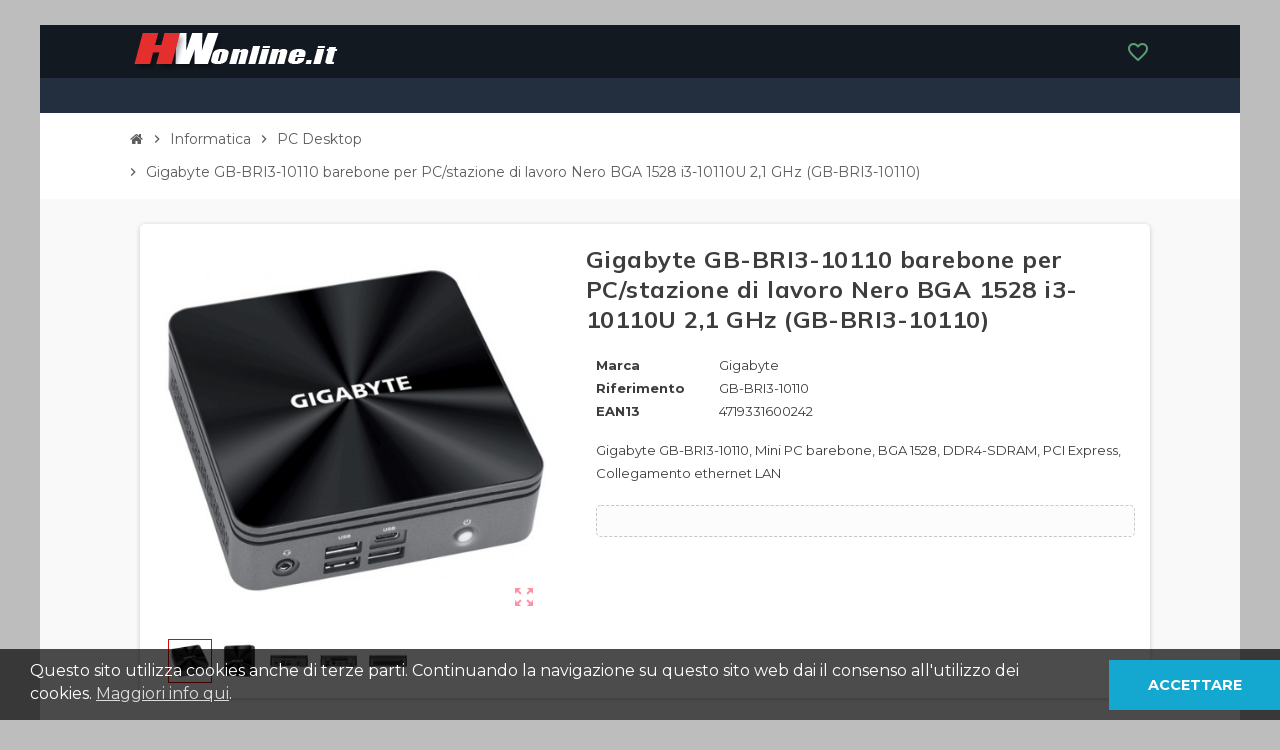

--- FILE ---
content_type: text/html; charset=utf-8
request_url: https://www.hwonline.it/pc-desktop/214474-gigabyte-gb-bri3-10110-barebone-per-pc-stazione-di-lavoro-nero-bga-1528-i3-10110u-21-ghz-4719331600242.html
body_size: 13523
content:
<!doctype html>
<html lang="it">
  <head>
    
      
<script data-cfasync="false">(function(w,d,s,l,i){w[l]=w[l]||[];w[l].push({'gtm.start':
new Date().getTime(),event:'gtm.js'});var f=d.getElementsByTagName(s)[0],
j=d.createElement(s),dl=l!='dataLayer'?'&l='+l:'';j.async=true;j.src=
'https://www.googletagmanager.com/gtm.js?id='+i+dl;f.parentNode.insertBefore(j,f);
})(window,document,'script','dataLayer','GTM-K7HJB25');</script>


<noscript><iframe src="https://www.googletagmanager.com/ns.html?id=GTM-K7HJB25"
height="0" width="0" style="display:none;visibility:hidden"></iframe></noscript>


  <meta charset="utf-8">
  <meta name="theme-color" content="#f9f2e8">


  <meta http-equiv="x-ua-compatible" content="ie=edge">



  <link rel="canonical" href="https://www.hwonline.it/pc-desktop/214474-gigabyte-gb-bri3-10110-barebone-per-pc-stazione-di-lavoro-nero-bga-1528-i3-10110u-21-ghz-4719331600242.html">

  <title>Gigabyte GB-BRI3-10110 barebone per PC/stazione di lavoro Nero BGA 1528 i3-10110U 2,1 GHz (GB-BRI3-10110)</title>
  <meta name="description" content="Gigabyte GB-BRI3-10110, Mini PC barebone, BGA 1528, DDR4-SDRAM, PCI Express, Collegamento ethernet LAN">
  <meta name="keywords" content="">
      
                



  <meta name="viewport" content="width=device-width, initial-scale=1, shrink-to-fit=no">



  <link rel="icon" type="image/vnd.microsoft.icon" href="https://www.hwonline.it/img/favicon.ico?1638355106">
  <link rel="shortcut icon" type="image/x-icon" href="https://www.hwonline.it/img/favicon.ico?1638355106">



    <link rel="stylesheet" href="https://www.hwonline.it/themes/ZOneTheme/assets/css/theme.css" type="text/css" media="all">
  <link rel="stylesheet" href="https://www.hwonline.it/modules/nxtalwishlist/views/css/1.7/front.min.css" type="text/css" media="all">
  <link rel="stylesheet" href="https://www.hwonline.it/modules/everpsquotation/views/css/everpsquotation.css" type="text/css" media="all">
  <link rel="stylesheet" href="https://www.hwonline.it/js/jquery/plugins/growl/jquery.growl.css" type="text/css" media="all">
  <link rel="stylesheet" href="https://www.hwonline.it/themes/ZOneTheme/assets/css/custom.css" type="text/css" media="all">




    <script type="text/javascript">
        var nxtal_delete_confirm_text = "Questi prodotti verranno eliminati dalla lista dei desideri. Sei sicuro?";
        var nxtal_error_text = "The request could not be processed, please try again.";
        var nxtalwishlist_ajax_link = "https:\/\/www.hwonline.it\/module\/nxtalwishlist\/wishlist?token=3YQw0fjvaO4u76aMFTcOxquoIMRVBCZz";
        var prestashop = {"cart":{"products":[],"totals":{"total":{"type":"total","label":"Totale","amount":0,"value":"\u20ac\u00a00,00"},"total_including_tax":{"type":"total","label":"Totale (tasse incl.)","amount":0,"value":"\u20ac\u00a00,00"},"total_excluding_tax":{"type":"total","label":"Totale (tasse escl.)","amount":0,"value":"\u20ac\u00a00,00"}},"subtotals":{"products":{"type":"products","label":"Totale parziale","amount":0,"value":"\u20ac\u00a00,00"},"discounts":null,"shipping":{"type":"shipping","label":"Spedizione","amount":0,"value":""},"tax":null},"products_count":0,"summary_string":"0 articoli","vouchers":{"allowed":1,"added":[]},"discounts":[],"minimalPurchase":0,"minimalPurchaseRequired":""},"currency":{"name":"Euro","iso_code":"EUR","iso_code_num":"978","sign":"\u20ac"},"customer":{"lastname":null,"firstname":null,"email":null,"birthday":null,"newsletter":null,"newsletter_date_add":null,"optin":null,"website":null,"company":null,"siret":null,"ape":null,"is_logged":false,"gender":{"type":null,"name":null},"addresses":[]},"language":{"name":"Italiano (Italian)","iso_code":"it","locale":"it-IT","language_code":"it","is_rtl":"0","date_format_lite":"d\/m\/Y","date_format_full":"d\/m\/Y H:i:s","id":1},"page":{"title":"","canonical":null,"meta":{"title":"Gigabyte GB-BRI3-10110 barebone per PC\/stazione di lavoro Nero BGA 1528 i3-10110U 2,1 GHz (GB-BRI3-10110)","description":"Gigabyte GB-BRI3-10110, Mini PC barebone, BGA 1528, DDR4-SDRAM, PCI Express, Collegamento ethernet LAN","keywords":"","robots":"index"},"page_name":"product","body_classes":{"lang-it":true,"lang-rtl":false,"country-IT":true,"currency-EUR":true,"layout-full-width":true,"page-product":true,"tax-display-enabled":true,"product-id-214474":true,"product-Gigabyte GB-BRI3-10110 barebone per PC\/stazione di lavoro Nero BGA 1528 i3-10110U 2,1 GHz (GB-BRI3-10110)":true,"product-id-category-21":true,"product-id-manufacturer-780":true,"product-id-supplier-6":true,"product-available-for-order":true},"admin_notifications":[]},"shop":{"name":"HWonline","logo":"https:\/\/www.hwonline.it\/img\/hwonline-logo-1638355106.jpg","stores_icon":"https:\/\/www.hwonline.it\/img\/logo_stores.png","favicon":"https:\/\/www.hwonline.it\/img\/favicon.ico"},"urls":{"base_url":"https:\/\/www.hwonline.it\/","current_url":"https:\/\/www.hwonline.it\/pc-desktop\/214474-gigabyte-gb-bri3-10110-barebone-per-pc-stazione-di-lavoro-nero-bga-1528-i3-10110u-21-ghz-4719331600242.html","shop_domain_url":"https:\/\/www.hwonline.it","img_ps_url":"https:\/\/www.hwonline.it\/img\/","img_cat_url":"https:\/\/www.hwonline.it\/img\/c\/","img_lang_url":"https:\/\/www.hwonline.it\/img\/l\/","img_prod_url":"https:\/\/www.hwonline.it\/img\/p\/","img_manu_url":"https:\/\/www.hwonline.it\/img\/m\/","img_sup_url":"https:\/\/www.hwonline.it\/img\/su\/","img_ship_url":"https:\/\/www.hwonline.it\/img\/s\/","img_store_url":"https:\/\/www.hwonline.it\/img\/st\/","img_col_url":"https:\/\/www.hwonline.it\/img\/co\/","img_url":"https:\/\/www.hwonline.it\/themes\/ZOneTheme\/assets\/img\/","css_url":"https:\/\/www.hwonline.it\/themes\/ZOneTheme\/assets\/css\/","js_url":"https:\/\/www.hwonline.it\/themes\/ZOneTheme\/assets\/js\/","pic_url":"https:\/\/www.hwonline.it\/upload\/","pages":{"address":"https:\/\/www.hwonline.it\/indirizzo","addresses":"https:\/\/www.hwonline.it\/indirizzi","authentication":"https:\/\/www.hwonline.it\/login","cart":"https:\/\/www.hwonline.it\/carrello","category":"https:\/\/www.hwonline.it\/index.php?controller=category","cms":"https:\/\/www.hwonline.it\/index.php?controller=cms","contact":"https:\/\/www.hwonline.it\/contattaci","discount":"https:\/\/www.hwonline.it\/buoni-sconto","guest_tracking":"https:\/\/www.hwonline.it\/tracciatura-ospite","history":"https:\/\/www.hwonline.it\/cronologia-ordini","identity":"https:\/\/www.hwonline.it\/dati-personali","index":"https:\/\/www.hwonline.it\/","my_account":"https:\/\/www.hwonline.it\/account","order_confirmation":"https:\/\/www.hwonline.it\/conferma-ordine","order_detail":"https:\/\/www.hwonline.it\/index.php?controller=order-detail","order_follow":"https:\/\/www.hwonline.it\/segui-ordine","order":"https:\/\/www.hwonline.it\/ordine","order_return":"https:\/\/www.hwonline.it\/index.php?controller=order-return","order_slip":"https:\/\/www.hwonline.it\/buono-ordine","pagenotfound":"https:\/\/www.hwonline.it\/pagina-non-trovata","password":"https:\/\/www.hwonline.it\/recupero-password","pdf_invoice":"https:\/\/www.hwonline.it\/index.php?controller=pdf-invoice","pdf_order_return":"https:\/\/www.hwonline.it\/index.php?controller=pdf-order-return","pdf_order_slip":"https:\/\/www.hwonline.it\/index.php?controller=pdf-order-slip","prices_drop":"https:\/\/www.hwonline.it\/offerte","product":"https:\/\/www.hwonline.it\/index.php?controller=product","search":"https:\/\/www.hwonline.it\/ricerca","sitemap":"https:\/\/www.hwonline.it\/Mappa del sito","stores":"https:\/\/www.hwonline.it\/negozi","supplier":"https:\/\/www.hwonline.it\/fornitori","register":"https:\/\/www.hwonline.it\/login?create_account=1","order_login":"https:\/\/www.hwonline.it\/ordine?login=1"},"alternative_langs":[],"theme_assets":"\/themes\/ZOneTheme\/assets\/","actions":{"logout":"https:\/\/www.hwonline.it\/?mylogout="},"no_picture_image":{"bySize":{"cart_default":{"url":"https:\/\/www.hwonline.it\/img\/p\/it-default-cart_default.jpg","width":90,"height":90},"small_default":{"url":"https:\/\/www.hwonline.it\/img\/p\/it-default-small_default.jpg","width":90,"height":90},"home_default":{"url":"https:\/\/www.hwonline.it\/img\/p\/it-default-home_default.jpg","width":278,"height":278},"medium_default":{"url":"https:\/\/www.hwonline.it\/img\/p\/it-default-medium_default.jpg","width":455,"height":455},"large_default":{"url":"https:\/\/www.hwonline.it\/img\/p\/it-default-large_default.jpg","width":800,"height":800}},"small":{"url":"https:\/\/www.hwonline.it\/img\/p\/it-default-cart_default.jpg","width":90,"height":90},"medium":{"url":"https:\/\/www.hwonline.it\/img\/p\/it-default-home_default.jpg","width":278,"height":278},"large":{"url":"https:\/\/www.hwonline.it\/img\/p\/it-default-large_default.jpg","width":800,"height":800},"legend":""}},"configuration":{"display_taxes_label":true,"display_prices_tax_incl":true,"is_catalog":true,"show_prices":true,"opt_in":{"partner":false},"quantity_discount":{"type":"discount","label":"Sconto unit\u00e0"},"voucher_enabled":1,"return_enabled":0},"field_required":[],"breadcrumb":{"links":[{"title":"Home","url":"https:\/\/www.hwonline.it\/"},{"title":"Informatica ","url":"https:\/\/www.hwonline.it\/3-informatica"},{"title":"PC Desktop ","url":"https:\/\/www.hwonline.it\/21-pc-desktop"},{"title":"Gigabyte GB-BRI3-10110 barebone per PC\/stazione di lavoro Nero BGA 1528 i3-10110U 2,1 GHz (GB-BRI3-10110)","url":"https:\/\/www.hwonline.it\/pc-desktop\/214474-gigabyte-gb-bri3-10110-barebone-per-pc-stazione-di-lavoro-nero-bga-1528-i3-10110u-21-ghz-4719331600242.html"}],"count":4},"link":{"protocol_link":"https:\/\/","protocol_content":"https:\/\/"},"time":1769918643,"static_token":"46b4d37e59e2caa5ae8a3e5e0473c7ca","token":"5328a54cfe24222fa221eeac848368ce","debug":false};
        var psemailsubscription_subscription = "https:\/\/www.hwonline.it\/module\/ps_emailsubscription\/subscription";
        var varGetFinalDateController = "https:\/\/www.hwonline.it\/module\/zonethememanager\/getFinalDate";
        var varGetFinalDateMiniatureController = "https:\/\/www.hwonline.it\/module\/zonethememanager\/getFinalDateMiniature";
        var varPSAjaxCart = 1;
        var varProductCommentGradeController = "https:\/\/www.hwonline.it\/module\/zonethememanager\/CommentGrade";
        var wishlist_mobile_link = "{\"icon\":\"<div class=\\\"float-xs-right\\\" id=\\\"_mobile_wishlist_link\\\">\\n\\t\\t<div class=\\\"nxtal-wishlist-link\\\">\\n\\t\\t\\t<a href=\\\"https:\\\/\\\/www.hwonline.it\\\/module\\\/nxtalwishlist\\\/wishlist\\\" title=\\\"Lista dei desideri\\\" rel=\\\"nofollow\\\">\\n\\t\\t\\t\\t<span class=\\\"default\\\"><i class=\\\"material-icons\\\">favorite_border<\\\/i> <\\\/span>\\n\\t\\t\\t\\t<span class=\\\"hover\\\"><i class=\\\"material-icons\\\">favorite<\\\/i> <\\\/span>\\n\\t\\t\\t<\\\/a>\\n\\t\\t<\\\/div>\\n\\t<\\\/div>\"}";
        var wishlist_product_count = 0;
      </script>





    <!-- START OF DOOFINDER SCRIPT -->
  <script type="text/javascript" defer="" src="https://eu1-search.doofinder.com/5/script/6bf220064a8e7a95040dc8150acb222b.js"></script>
  <!-- END OF DOOFINDER SCRIPT -->
  <!-- TO REGISTER CLICKS -->
<script>
  var dfProductLinks = [];
  var dfLinks = Object.keys(dfProductLinks);
  var doofinderAppendAfterBanner = "none";
  var doofinderQuerySelector = "#search_query_top";
</script>  
  <!-- END OF TO REGISTER CLICKS -->
<script>
	
   (
	function(i,s,o,g,r,a,m)
		{
				i['GoogleAnalyticsObject']=r;i[r]=i[r]||function(){
						(i[r].q=i[r].q||[]).push(arguments)
					},
				i[r].l=1*new Date();a=s.createElement(o),
				m=s.getElementsByTagName(o)[0];a.async=1;a.src=g;m.parentNode.insertBefore(a,m)
		}
	)(window,document,'script','//www.google-analytics.com/analytics.js','ga');
	
	ga('create', '', 'auto');
	ga('send', 'pageview');
</script>

<!-- Facebook Pixel Code -->
<script>
  
  !function(f,b,e,v,n,t,s)
  {if(f.fbq)return;n=f.fbq=function(){n.callMethod?
  n.callMethod.apply(n,arguments):n.queue.push(arguments)};
  if(!f._fbq)f._fbq=n;n.push=n;n.loaded=!0;n.version='2.0';
  n.queue=[];t=b.createElement(e);t.async=!0;
  t.src=v;s=b.getElementsByTagName(e)[0];
  s.parentNode.insertBefore(t,s)}(window, document,'script',
  'https://connect.facebook.net/en_US/fbevents.js');
  
  fbq('init', '');
  fbq('track', 'PageView');
</script>
<noscript><img height="1" width="1" style="display:none"
  src="https://www.facebook.com/tr?id=&ev=PageView&noscript=1"
/></noscript>
<!-- End Facebook Pixel Code -->

<link href="https://fonts.googleapis.com/css2?family=Mulish:wght@400;600;700;800;900&display=swap" rel="stylesheet">
<link href="https://fonts.googleapis.com/css2?family=Montserrat:wght@300;400;500;600;700&display=swap" rel="stylesheet">

<style type="text/css">pre, .form-control, .form-control:focus, .input-group-text, .custom-select, .custom-file-label, .custom-file-label:after, body, .btn-teriary, .btn.btn-teriary, .ui-autocomplete.ui-menu .ui-menu-item a, .dropdown select, .dropdown-item, .anav-top, .aone-popupnewsletter {color: #3d3d3d} select.form-control:focus::-ms-value, .custom-select:focus::-ms-value {color: #3d3d3d} a:hover, .btn-link:hover, .page-link:hover, .btn-teriary:hover, .btn.btn-teriary:hover, .ui-autocomplete.ui-menu .ui-menu-item .ui-state-focus, .ui-autocomplete.ui-menu .ui-menu-item .ui-state-hover, .dropdown .expand-more:hover, .dropdown a.expand-more:hover, .dropdown-item:hover, .dropdown-item:focus, .checkout-step-order .step-part .edit, .checkout-step-order .step-part.current .part-icon, .checkout-step-order .step-part.current.reachable.complete .part-icon, .page-my-account #content .links a:hover, .active-filters .filter-block .material-icons, .product-price, .price-total, .product-name a:hover, a.product-name:hover, .product-list .product-miniature .grid-hover-btn a, .main-product-details .product-cover .layer .zoom-in, #product-modal .arrows, .cart-items-review .product-line-grid .product-prices .qty, .st-menu-close:hover, .aone-slideshow .nivoSlider .nivo-directionNav .nivo-prevNav, .aone-slideshow .nivoSlider .nivo-directionNav .nivo-nextNav, #header .left-nav-trigger .left-nav-icon:hover, .feature a:hover, .feature2 .material-icons, .feature2 .fa, .icon-link:hover {color: #d70d00} .custom-checkbox input[type="checkbox"]:hover + .check-shape, .custom-radio input[type="radio"]:hover + .check-shape, .custom-checkbox input[type="checkbox"]:checked + .check-shape, .custom-radio input[type="radio"]:checked + .check-shape, .custom-checkbox .check-shape.color .check-circle, .custom-radio .check-shape.color .check-circle, .category-tree > ul > li > a:hover:before, .main-product-details .product-images li.thumb-container .thumb.selected, .product-swatches .swatches-list > li.selected > span.color .check-circle, #product-modal .product-images img.selected, .anav-top .acategory-content .category-subs li a:hover:before, .aone-slideshow .nivoSlider .nivo-controlNav a.active, .banner2 a:before {border-color: #d70d00} .custom-checkbox input[type="checkbox"]:checked + .check-shape, .custom-radio input[type="radio"]:checked + .check-shape, .modal .modal-header .close:hover, .category-tree > ul > li > a:hover:before, .discount-percentage, .discount-amount, .product-flags .product-flag.discount span, .product-flags .product-flag.on-sale span, .add-to-cart.added:after, .main-product-details .scroll-box-arrows .left, .main-product-details .scroll-box-arrows .right, .cart-preview .cart-header .cart-products-count, .slick-prev, .slick-next, .slick-dots li button, .anav-top .amenu-link > sup, .anav-top .acategory-content .category-subs li a:hover:before, .aone-slideshow .nivoSlider .nivo-controlNav a, .aone-popupnewsletter button.close, #header .sticky-icon-cart .cart-products-count, #scrollTopButton .scroll-button, .typoImageSlider .scrollArrows .left, .typoImageSlider .scrollArrows .right {background-color: #d70d00} #header {background-color: #131921} .header-banner, .header-nav, .main-header, .checkout-header-right {color: #959595} .header-banner a:hover, .header-nav a:not(.dropdown-item):hover, .main-header a:not(.dropdown-item):hover, .header-nav .dropdown .expand-more:hover, .checkout-header-right a:not(.dropdown-item):hover {color: #ffffff} #header .header-bottom, #mobile-amegamenu {background-color: #232f3e} .anav-top .amenu-link {color: #ffffff} .anav-mobile .amenu-link .mobile-toggle-plus .caret-down-icon {border-top-color: #ffffff} .anav-mobile .amenu-link .mobile-toggle-plus .caret-down-icon {border-bottom-color: #ffffff} .anav-top .amenu-item:hover .amenu-link, .anav-top .amenu-link:hover {color: #fdbf14} .anav-top .adropdown {color: #000000} .anav-top .acategory-content .category-subs li a:before {border-color: #000000} .anav-top .adropdown a:hover, .anav-top .acategory-content .category-title a:hover, .anav-top .aproduct-content .product-name a:hover, .anav-top .amanufacturer-content .brand-name a:hover {color: #fd6282} .anav-top .acategory-content .category-subs li a:hover:before {border-color: #fd6282} .anav-top .acategory-content .category-subs li a:hover:before {background-color: #fd6282} .breadcrumb-wrapper .breadcrumb, .breadcrumb-wrapper .breadcrumb a {color: #5d5d5d} #footer {background-color: #232f3e} #footer, #footer .label, #footer label {color: #ffc107} #footer .footer-main .h4, #footer .footer-about-us .fa, #footer .footer-about-us .material-icons {color: #ffc107} #footer .footer-bottom {background-color: #232f3e} #wrapper {background-color: #f9f9f9} .icon-link:hover, .checkout-step-order .step-part .edit, .active-filters .filter-block .material-icons, .product-list .product-miniature .grid-hover-btn a, .main-product-details .product-cover .layer .zoom-in, #product-modal .arrows, .st-menu-close:hover, .aone-slideshow .nivoSlider .nivo-directionNav .nivo-prevNav, .aone-slideshow .nivoSlider .nivo-directionNav .nivo-nextNav {color: #fd6282} .modal .modal-header .close:hover, .add-to-cart.added:after, .main-product-details .scroll-box-arrows .left, .main-product-details .scroll-box-arrows .right, .slick-prev, .slick-next, .slick-dots li button, .aone-slideshow .nivoSlider .nivo-controlNav a, .aone-popupnewsletter button.close, #scrollTopButton .scroll-button, .typoImageSlider .scrollArrows .left, .typoImageSlider .scrollArrows .right {background-color: #fd6282} .aone-slideshow .nivoSlider .nivo-controlNav a.active {border-color: #fd6282} .product-name a:hover, a.product-name:hover {color: #0061af} .product-price, .price-total {color: #50475e} body, .view-all-link, .manufacturer-list .brand .brand-name, .product-name {font-family: Montserrat} h1, h2, h3, h4, h5, h6, .h1, .h2, .h3, .h4, .h5, .h6, .title-block, .column-title, .typo .column-title, .page-heading, .page-subheading, .nav-item .nav-link, .anav-top .amenu-link {font-family: Mulish} </style>

<style type="text/css">#header .header-logo .logo {
  max-height: 73px;
}</style>
<style type="text/css">body { background-color: #bdbdbd;}</style>

<style>
             .nxtal-wishlist-icon .default i, .nxtal-wishlist-link .default i{
            color: #5a9e74;
        }
                .nxtal-wishlist-icon .hover i, .nxtal-wishlist-link .hover i{
            color: #ff0000;
        }
    </style>











<script async="true" type="text/javascript" src="https://s.kk-resources.com/leadtag.js" ></script>

    
  <meta property="og:type" content="product">
  <meta property="og:url" content="https://www.hwonline.it/pc-desktop/214474-gigabyte-gb-bri3-10110-barebone-per-pc-stazione-di-lavoro-nero-bga-1528-i3-10110u-21-ghz-4719331600242.html">
  <meta property="og:title" content="Gigabyte GB-BRI3-10110 barebone per PC/stazione di lavoro Nero BGA 1528 i3-10110U 2,1 GHz (GB-BRI3-10110)">
  <meta property="og:site_name" content="HWonline">
  <meta property="og:description" content="Gigabyte GB-BRI3-10110, Mini PC barebone, BGA 1528, DDR4-SDRAM, PCI Express, Collegamento ethernet LAN">
  <meta property="og:image" content="https://www.hwonline.it/587700-large_default/gigabyte-gb-bri3-10110-barebone-per-pc-stazione-di-lavoro-nero-bga-1528-i3-10110u-21-ghz.jpg">
    
  </head>

  <body id="product" class="lang-it country-it currency-eur layout-full-width page-product tax-display-enabled product-id-214474 product-gigabyte-gb-bri3-10110-barebone-per-pc-stazione-di-lavoro-nero-bga-1528-i3-10110u-2-1-ghz-gb-bri3-10110- product-id-category-21 product-id-manufacturer-780 product-id-supplier-6 product-available-for-order catalog-mode disable-price-mode pace-running st-wrapper">

    
      
    

    
          

    <main id="page" class="st-pusher boxed-layout">

      
              

      <header id="header">
        
          
  <!-- desktop header -->
  <div class="desktop-header-version">
    
      <div class="header-banner clearfix">
        

      </div>
    

    
      <div class="header-nav clearfix">
        <div class="container">
          <div class="header-nav-wrapper d-flex align-items-center justify-content-between">
            <div class="left-nav d-flex">
              
            </div>
            <div class="right-nav d-flex">
              
            </div>
          </div>
        </div>
      </div>
    

    
      <div class="main-header clearfix">
        <div class="container">
          <div class="header-wrapper d-flex align-items-center">

            
              <div class="header-logo">
                <a href="https://www.hwonline.it/" title="HWonline">
                                      <img class="logo" src="https://www.hwonline.it/img/hwonline-logo-1638355106.jpg" alt="HWonline" width="213" height="37">
                                  </a>
              </div>
            

            
              <div class="header-right">
                <div class="display-top align-items-center d-flex flex-wrap flex-lg-nowrap justify-content-end">
                  


	<div class="_desktop_wishlist_link">
		<div class="nxtal-wishlist-link ">
			<a href="https://www.hwonline.it/module/nxtalwishlist/wishlist">				
				<span class="default"><i class="material-icons">favorite_border</i> </span>
				<span class="hover"><i class="material-icons">favorite</i> </span>
											</a>
		</div>
	</div>






				  
				  
                </div>
              </div>
            

          </div>
        </div>
      </div>
    

    
      <div class="header-bottom clearfix">
        <div class="header-main-menu" id="header-main-menu" >
          <div class="container">
            <div class="header-main-menu-wrapper">
                            <div class="sticky-icon-cart" data-sticky-cart data-sidebar-cart-trigger></div>
              
            </div>
          </div>
        </div>
      </div>
    
  </div>



        
      </header>

      <section id="wrapper">

        
          
<nav class="breadcrumb-wrapper ">
  <div class="container">
    <ol class="breadcrumb" data-depth="4" itemscope itemtype="http://schema.org/BreadcrumbList">
              
                      <li class="breadcrumb-item" itemprop="itemListElement" itemscope itemtype="http://schema.org/ListItem">
                            <a itemprop="item" href="https://www.hwonline.it/">
                                  <i class="fa fa-home home" aria-hidden="true"></i>
                                  <span itemprop="name">Home</span>
              </a>
              <meta itemprop="position" content="1">
            </li>
                  
              
                      <li class="breadcrumb-item" itemprop="itemListElement" itemscope itemtype="http://schema.org/ListItem">
                              <span class="separator material-icons">chevron_right</span>
                            <a itemprop="item" href="https://www.hwonline.it/3-informatica">
                                  <span itemprop="name">Informatica </span>
              </a>
              <meta itemprop="position" content="2">
            </li>
                  
              
                      <li class="breadcrumb-item" itemprop="itemListElement" itemscope itemtype="http://schema.org/ListItem">
                              <span class="separator material-icons">chevron_right</span>
                            <a itemprop="item" href="https://www.hwonline.it/21-pc-desktop">
                                  <span itemprop="name">PC Desktop </span>
              </a>
              <meta itemprop="position" content="3">
            </li>
                  
              
                      <li class="breadcrumb-item" itemprop="itemListElement" itemscope itemtype="http://schema.org/ListItem">
                              <span class="separator material-icons">chevron_right</span>
                            <a itemprop="item" href="https://www.hwonline.it/pc-desktop/214474-gigabyte-gb-bri3-10110-barebone-per-pc-stazione-di-lavoro-nero-bga-1528-i3-10110u-21-ghz-4719331600242.html">
                                  <span itemprop="name">Gigabyte GB-BRI3-10110 barebone per PC/stazione di lavoro Nero BGA 1528 i3-10110U 2,1 GHz (GB-BRI3-10110)</span>
              </a>
              <meta itemprop="position" content="4">
            </li>
                  
          </ol>
  </div>
</nav>
        

        
          
<aside id="notifications">
  <div class="container">
    
    
    
      </div>
</aside>
        

        

        

        
          <div class="main-content">
            <div class="container">
              <div class="row ">

                

                
<div id="center-column" class="center-column col-12">
  <div class="center-wrapper">
    

    
<section itemscope itemtype="https://schema.org/Product">

  
    <div class="main-product-details shadow-box md-bottom" id="mainProduct">
                          
      <div class="row">
        
          <div class="product-left col-12 col-md-5 ">
            <section class="product-left-content">
              
                <div class="images-container">
  <div class="images-container-wrapper js-cover-image">
          <meta itemprop="image" content="https://www.hwonline.it/587700-medium_default/gigabyte-gb-bri3-10110-barebone-per-pc-stazione-di-lavoro-nero-bga-1528-i3-10110u-21-ghz.jpg" />

              
          <div class="product-cover sm-bottom">
                          <img
                src = "data:image/svg+xml,%3Csvg%20xmlns=%22http://www.w3.org/2000/svg%22%20viewBox=%220%200%20455%20455%22%3E%3C/svg%3E"
                data-original = "https://www.hwonline.it/587700-medium_default/gigabyte-gb-bri3-10110-barebone-per-pc-stazione-di-lavoro-nero-bga-1528-i3-10110u-21-ghz.jpg"
                class = "img-fluid js-qv-product-cover js-main-zoom js-lazy"
                alt = "Gigabyte GB-BRI3-10110 barebone per PC/stazione di lavoro Nero BGA 1528 i3-10110U 2,1 GHz (GB-BRI3-10110)"
                data-zoom-image = "https://www.hwonline.it/587700-large_default/gigabyte-gb-bri3-10110-barebone-per-pc-stazione-di-lavoro-nero-bga-1528-i3-10110u-21-ghz.jpg"
                data-id-image = "587700"
                width = "455"
                height = "455"
              >
                        <div class="layer d-flex align-items-center justify-content-center">
              <span class="zoom-in js-mfp-button"><i class="material-icons">zoom_out_map</i></span>
            </div>
          </div>
        

        
          <div class="thumbs-list ">
  <div class="flex-scrollbox-wrapper js-product-thumbs-scrollbox">
    <ul class="product-images" id="js-zoom-gallery">
              <li class="thumb-container">
          <a
            class="thumb js-thumb selected"
            data-image="https://www.hwonline.it/587700-medium_default/gigabyte-gb-bri3-10110-barebone-per-pc-stazione-di-lavoro-nero-bga-1528-i3-10110u-21-ghz.jpg"
            data-zoom-image="https://www.hwonline.it/587700-large_default/gigabyte-gb-bri3-10110-barebone-per-pc-stazione-di-lavoro-nero-bga-1528-i3-10110u-21-ghz.jpg"
            data-id-image="587700"
          >
            <img
              src = "https://www.hwonline.it/587700-small_default/gigabyte-gb-bri3-10110-barebone-per-pc-stazione-di-lavoro-nero-bga-1528-i3-10110u-21-ghz.jpg"
              alt = "Gigabyte GB-BRI3-10110 barebone per PC/stazione di lavoro Nero BGA 1528 i3-10110U 2,1 GHz (GB-BRI3-10110)"
              class = "img-fluid"
              width = "90"
              height = "90"
            >
          </a>
        </li>
              <li class="thumb-container">
          <a
            class="thumb js-thumb "
            data-image="https://www.hwonline.it/587701-medium_default/gigabyte-gb-bri3-10110-barebone-per-pc-stazione-di-lavoro-nero-bga-1528-i3-10110u-21-ghz.jpg"
            data-zoom-image="https://www.hwonline.it/587701-large_default/gigabyte-gb-bri3-10110-barebone-per-pc-stazione-di-lavoro-nero-bga-1528-i3-10110u-21-ghz.jpg"
            data-id-image="587701"
          >
            <img
              src = "https://www.hwonline.it/587701-small_default/gigabyte-gb-bri3-10110-barebone-per-pc-stazione-di-lavoro-nero-bga-1528-i3-10110u-21-ghz.jpg"
              alt = "Gigabyte GB-BRI3-10110 barebone per PC/stazione di lavoro Nero BGA 1528 i3-10110U 2,1 GHz (GB-BRI3-10110)"
              class = "img-fluid"
              width = "90"
              height = "90"
            >
          </a>
        </li>
              <li class="thumb-container">
          <a
            class="thumb js-thumb "
            data-image="https://www.hwonline.it/587702-medium_default/gigabyte-gb-bri3-10110-barebone-per-pc-stazione-di-lavoro-nero-bga-1528-i3-10110u-21-ghz.jpg"
            data-zoom-image="https://www.hwonline.it/587702-large_default/gigabyte-gb-bri3-10110-barebone-per-pc-stazione-di-lavoro-nero-bga-1528-i3-10110u-21-ghz.jpg"
            data-id-image="587702"
          >
            <img
              src = "https://www.hwonline.it/587702-small_default/gigabyte-gb-bri3-10110-barebone-per-pc-stazione-di-lavoro-nero-bga-1528-i3-10110u-21-ghz.jpg"
              alt = "Gigabyte GB-BRI3-10110 barebone per PC/stazione di lavoro Nero BGA 1528 i3-10110U 2,1 GHz (GB-BRI3-10110)"
              class = "img-fluid"
              width = "90"
              height = "90"
            >
          </a>
        </li>
              <li class="thumb-container">
          <a
            class="thumb js-thumb "
            data-image="https://www.hwonline.it/587703-medium_default/gigabyte-gb-bri3-10110-barebone-per-pc-stazione-di-lavoro-nero-bga-1528-i3-10110u-21-ghz.jpg"
            data-zoom-image="https://www.hwonline.it/587703-large_default/gigabyte-gb-bri3-10110-barebone-per-pc-stazione-di-lavoro-nero-bga-1528-i3-10110u-21-ghz.jpg"
            data-id-image="587703"
          >
            <img
              src = "https://www.hwonline.it/587703-small_default/gigabyte-gb-bri3-10110-barebone-per-pc-stazione-di-lavoro-nero-bga-1528-i3-10110u-21-ghz.jpg"
              alt = "Gigabyte GB-BRI3-10110 barebone per PC/stazione di lavoro Nero BGA 1528 i3-10110U 2,1 GHz (GB-BRI3-10110)"
              class = "img-fluid"
              width = "90"
              height = "90"
            >
          </a>
        </li>
              <li class="thumb-container">
          <a
            class="thumb js-thumb "
            data-image="https://www.hwonline.it/587704-medium_default/gigabyte-gb-bri3-10110-barebone-per-pc-stazione-di-lavoro-nero-bga-1528-i3-10110u-21-ghz.jpg"
            data-zoom-image="https://www.hwonline.it/587704-large_default/gigabyte-gb-bri3-10110-barebone-per-pc-stazione-di-lavoro-nero-bga-1528-i3-10110u-21-ghz.jpg"
            data-id-image="587704"
          >
            <img
              src = "https://www.hwonline.it/587704-small_default/gigabyte-gb-bri3-10110-barebone-per-pc-stazione-di-lavoro-nero-bga-1528-i3-10110u-21-ghz.jpg"
              alt = "Gigabyte GB-BRI3-10110 barebone per PC/stazione di lavoro Nero BGA 1528 i3-10110U 2,1 GHz (GB-BRI3-10110)"
              class = "img-fluid"
              width = "90"
              height = "90"
            >
          </a>
        </li>
          </ul>
  </div>

  <div class="scroll-box-arrows">
    <i class="material-icons left">chevron_left</i>
    <i class="material-icons right">chevron_right</i>
  </div>
</div>
        
            </div>

  
</div>
              

              

              
                
              
            </section>
          </div>
        

        
          <div class="product-right col-12 col-md-7 ">
            <section class="product-right-content">
              
                
                  <h1 class="page-heading" itemprop="name">Gigabyte GB-BRI3-10110 barebone per PC/stazione di lavoro Nero BGA 1528 i3-10110U 2,1 GHz (GB-BRI3-10110)</h1>
                
              

              <div class="row">
                <div class="col-12 ">
                  <div class="product-attributes mb-2 js-product-attributes-destination"></div>

                  <div class="product-availability-top mb-3 js-product-availability-destination"></div>

                  
                    <div class="product-out-of-stock">
                      
                    </div>
                  

                  
                    <div id="product-description-short-214474" class="product-description-short typo sm-bottom" itemprop="description">
                      <div>Gigabyte GB-BRI3-10110, Mini PC barebone, BGA 1528, DDR4-SDRAM, PCI Express, Collegamento ethernet LAN</div>
                    </div>
                  

                  
<div class="product-information light-box-bg sm-bottom">
  
  <div class="product-actions">
    
      <form action="https://www.hwonline.it/carrello" method="post" id="add-to-cart-or-refresh">
        <input type="hidden" name="token" value="46b4d37e59e2caa5ae8a3e5e0473c7ca">
        <input type="hidden" name="id_product" value="214474" id="product_page_product_id">
        <input type="hidden" name="id_customization" value="0" id="product_customization_id">

        
          
<div class="product-variants">
</div>
        

        
                  

        
          <section class="product-discounts">
</section>


        

        
                  

        
        
          <div class="product-add-to-cart ">
  </div>
        

        

      </form>
    
  </div>
</div><!-- /product-information -->

                  
                    <div class="product-additional-info">
  



	<div class="_desktop_wishlist_icon">
		<div class="nxtal-wishlist-icon " title="Aggiungi alla lista dei desideri"
		data-title-to-added="Aggiunto nella lista dei desideri"
		data-title-to-add="Aggiungi alla lista dei desideri"
		data-id_product="214474"
		data-id_product_attribute="0">
			<span class="default"><i class="material-icons">favorite_border</i> </span>
			<span class="hover"><i class="material-icons">favorite</i> </span>
		</div>
	</div>





</div>
                  

                  
                </div>

                              </div>

              
                <div class="reassurance-hook">
                  
                </div>
              
            </section><!-- /product-right-content -->
          </div><!-- /product-right -->
        
      </div><!-- /row -->

      <div class="js-product-refresh-pending-query page-loading-overlay main-product-details-loading">
        <div class="page-loading-backdrop d-flex align-items-center justify-content-center">
          <span class="uil-spin-css"><span><span></span></span><span><span></span></span><span><span></span></span><span><span></span></span><span><span></span></span><span><span></span></span><span><span></span></span><span><span></span></span></span>
        </div>
      </div>
    </div><!-- /main-product-details -->
  

  
    <div class="main-product-bottom md-bottom">
              <div class="product-normal-layout">
  <div class="block md-bottom product-description-block ">
    <div class="title-block">Descrizione</div>
    <div class="block-content box-bg">
      
  <div class="product-description typo"><div>Gigabyte GB-BRI3-10110. Tipo di prodotto: Mini PC barebone. Presa per processore: BGA 1528. Tipi di memoria supportati: DDR4-SDRAM, Numero di slot di memoria: 2, RAM massima supportata: 64 GB. Tipi di unità di archiviazione supportate: SSD, Interfaccia dispositivo di archiviazione: PCI Express. Quantità porte Ethernet LAN (RJ-45): 1. Versione Bluetooth: 4.2</div></div>

    </div>
  </div>

  <div class="block md-bottom product-features-block ">
    <div class="title-block">Scheda tecnica</div>
    <div class="block-content box-bg">
      
  <div class="product-details" id="product-details" data-product="{&quot;id_shop_default&quot;:&quot;1&quot;,&quot;id_manufacturer&quot;:&quot;780&quot;,&quot;id_supplier&quot;:&quot;6&quot;,&quot;reference&quot;:&quot;GB-BRI3-10110&quot;,&quot;is_virtual&quot;:&quot;0&quot;,&quot;delivery_in_stock&quot;:&quot;&quot;,&quot;delivery_out_stock&quot;:&quot;&quot;,&quot;id_category_default&quot;:&quot;21&quot;,&quot;on_sale&quot;:&quot;0&quot;,&quot;online_only&quot;:&quot;0&quot;,&quot;ecotax&quot;:0,&quot;minimal_quantity&quot;:&quot;1&quot;,&quot;low_stock_threshold&quot;:null,&quot;low_stock_alert&quot;:&quot;0&quot;,&quot;price&quot;:&quot;\u20ac\u00a0314,69&quot;,&quot;unity&quot;:&quot;&quot;,&quot;unit_price_ratio&quot;:&quot;0.000000&quot;,&quot;additional_shipping_cost&quot;:&quot;0.000000&quot;,&quot;customizable&quot;:&quot;0&quot;,&quot;text_fields&quot;:&quot;0&quot;,&quot;uploadable_files&quot;:&quot;0&quot;,&quot;redirect_type&quot;:&quot;&quot;,&quot;id_type_redirected&quot;:&quot;0&quot;,&quot;available_for_order&quot;:&quot;1&quot;,&quot;available_date&quot;:&quot;0000-00-00&quot;,&quot;show_condition&quot;:&quot;0&quot;,&quot;condition&quot;:&quot;new&quot;,&quot;show_price&quot;:&quot;1&quot;,&quot;indexed&quot;:&quot;1&quot;,&quot;visibility&quot;:&quot;both&quot;,&quot;cache_default_attribute&quot;:&quot;0&quot;,&quot;advanced_stock_management&quot;:&quot;0&quot;,&quot;date_add&quot;:&quot;2021-10-04 11:45:45&quot;,&quot;date_upd&quot;:&quot;2025-04-05 00:32:20&quot;,&quot;pack_stock_type&quot;:&quot;3&quot;,&quot;meta_description&quot;:&quot;&quot;,&quot;meta_keywords&quot;:&quot;&quot;,&quot;meta_title&quot;:&quot;&quot;,&quot;link_rewrite&quot;:&quot;gigabyte-gb-bri3-10110-barebone-per-pc-stazione-di-lavoro-nero-bga-1528-i3-10110u-21-ghz&quot;,&quot;name&quot;:&quot;Gigabyte GB-BRI3-10110 barebone per PC\/stazione di lavoro Nero BGA 1528 i3-10110U 2,1 GHz (GB-BRI3-10110)&quot;,&quot;description&quot;:&quot;&lt;div&gt;Gigabyte GB-BRI3-10110. Tipo di prodotto: Mini PC barebone. Presa per processore: BGA 1528. Tipi di memoria supportati: DDR4-SDRAM, Numero di slot di memoria: 2, RAM massima supportata: 64 GB. Tipi di unit\u00e0 di archiviazione supportate: SSD, Interfaccia dispositivo di archiviazione: PCI Express. Quantit\u00e0 porte Ethernet LAN (RJ-45): 1. Versione Bluetooth: 4.2&lt;\/div&gt;&quot;,&quot;description_short&quot;:&quot;&lt;div&gt;Gigabyte GB-BRI3-10110, Mini PC barebone, BGA 1528, DDR4-SDRAM, PCI Express, Collegamento ethernet LAN&lt;\/div&gt;&quot;,&quot;available_now&quot;:&quot;Inviare mail a info@hwonline.it per richiesta disponibilit\u00e0&quot;,&quot;available_later&quot;:&quot;&quot;,&quot;id&quot;:214474,&quot;id_product&quot;:214474,&quot;out_of_stock&quot;:2,&quot;new&quot;:0,&quot;id_product_attribute&quot;:&quot;0&quot;,&quot;quantity_wanted&quot;:1,&quot;extraContent&quot;:[],&quot;allow_oosp&quot;:true,&quot;category&quot;:&quot;pc-desktop&quot;,&quot;category_name&quot;:&quot;PC Desktop &quot;,&quot;link&quot;:&quot;https:\/\/www.hwonline.it\/pc-desktop\/214474-gigabyte-gb-bri3-10110-barebone-per-pc-stazione-di-lavoro-nero-bga-1528-i3-10110u-21-ghz-4719331600242.html&quot;,&quot;attribute_price&quot;:0,&quot;price_tax_exc&quot;:257.9426290000000108193489722907543182373046875,&quot;price_without_reduction&quot;:314.69000699999998005296220071613788604736328125,&quot;reduction&quot;:0,&quot;specific_prices&quot;:false,&quot;quantity&quot;:6,&quot;quantity_all_versions&quot;:6,&quot;id_image&quot;:&quot;it-default&quot;,&quot;features&quot;:[{&quot;name&quot;:&quot;Colore del prodotto&quot;,&quot;value&quot;:&quot;Nero&quot;,&quot;id_feature&quot;:&quot;17&quot;,&quot;position&quot;:&quot;3&quot;},{&quot;name&quot;:&quot;Interrutore On\/Off&quot;,&quot;value&quot;:&quot;S\u00ec&quot;,&quot;id_feature&quot;:&quot;233&quot;,&quot;position&quot;:&quot;5&quot;},{&quot;name&quot;:&quot;Larghezza&quot;,&quot;value&quot;:&quot;34.7 mm&quot;,&quot;id_feature&quot;:&quot;138&quot;,&quot;position&quot;:&quot;8&quot;},{&quot;name&quot;:&quot;Intervallo temperatura di funzionamento&quot;,&quot;value&quot;:&quot;0 - 35 \u00b0C&quot;,&quot;id_feature&quot;:&quot;801&quot;,&quot;position&quot;:&quot;30&quot;},{&quot;name&quot;:&quot;Profondit\u00e0&quot;,&quot;value&quot;:&quot;119.5 mm&quot;,&quot;id_feature&quot;:&quot;183&quot;,&quot;position&quot;:&quot;31&quot;},{&quot;name&quot;:&quot;Altezza&quot;,&quot;value&quot;:&quot;119.5 mm&quot;,&quot;id_feature&quot;:&quot;140&quot;,&quot;position&quot;:&quot;33&quot;},{&quot;name&quot;:&quot;numero di dispositivi di archivio supportati&quot;,&quot;value&quot;:&quot;1&quot;,&quot;id_feature&quot;:&quot;1387&quot;,&quot;position&quot;:&quot;96&quot;},{&quot;name&quot;:&quot;Tensione di ingresso AC&quot;,&quot;value&quot;:&quot;100 - 240 V&quot;,&quot;id_feature&quot;:&quot;694&quot;,&quot;position&quot;:&quot;131&quot;},{&quot;name&quot;:&quot;Sistema operativo Windows supportato&quot;,&quot;value&quot;:&quot;Windows 10&quot;,&quot;id_feature&quot;:&quot;1058&quot;,&quot;position&quot;:&quot;160&quot;},{&quot;name&quot;:&quot;Quantit\u00e0 porte HDMI&quot;,&quot;value&quot;:&quot;2&quot;,&quot;id_feature&quot;:&quot;77&quot;,&quot;position&quot;:&quot;250&quot;},{&quot;name&quot;:&quot;Montaggio standard VESA&quot;,&quot;value&quot;:&quot;S\u00ec&quot;,&quot;id_feature&quot;:&quot;1470&quot;,&quot;position&quot;:&quot;255&quot;},{&quot;name&quot;:&quot;Panel mounting interface 24\/5000 Interfaccia per montaggio a pannello&quot;,&quot;value&quot;:&quot;75 x 75.100 x 100 mm&quot;,&quot;id_feature&quot;:&quot;1471&quot;,&quot;position&quot;:&quot;258&quot;},{&quot;name&quot;:&quot;Risoluzione massima&quot;,&quot;value&quot;:&quot;3840 x 2160 Pixel&quot;,&quot;id_feature&quot;:&quot;83&quot;,&quot;position&quot;:&quot;282&quot;},{&quot;name&quot;:&quot;Wi-Fi&quot;,&quot;value&quot;:&quot;S\u00ec&quot;,&quot;id_feature&quot;:&quot;93&quot;,&quot;position&quot;:&quot;342&quot;},{&quot;name&quot;:&quot;Intervallo di temperatura&quot;,&quot;value&quot;:&quot;-20 - 60 \u00b0C&quot;,&quot;id_feature&quot;:&quot;1065&quot;,&quot;position&quot;:&quot;347&quot;},{&quot;name&quot;:&quot;Interfaccia dispositivo di archiviazione&quot;,&quot;value&quot;:&quot;PCI Express&quot;,&quot;id_feature&quot;:&quot;1385&quot;,&quot;position&quot;:&quot;370&quot;},{&quot;name&quot;:&quot;Dimensioni dei dispositivi di archivio supportati&quot;,&quot;value&quot;:&quot;M.2&quot;,&quot;id_feature&quot;:&quot;1386&quot;,&quot;position&quot;:&quot;371&quot;},{&quot;name&quot;:&quot;Famiglia processore&quot;,&quot;value&quot;:&quot;Intel\u00ae Core\u2122 i3 di decima generazione&quot;,&quot;id_feature&quot;:&quot;12&quot;,&quot;position&quot;:&quot;382&quot;},{&quot;name&quot;:&quot;Numero di core del processore&quot;,&quot;value&quot;:&quot;2&quot;,&quot;id_feature&quot;:&quot;33&quot;,&quot;position&quot;:&quot;383&quot;},{&quot;name&quot;:&quot;Presa per processore&quot;,&quot;value&quot;:&quot;BGA 1528&quot;,&quot;id_feature&quot;:&quot;34&quot;,&quot;position&quot;:&quot;384&quot;},{&quot;name&quot;:&quot;Litografia processore&quot;,&quot;value&quot;:&quot;14 nm&quot;,&quot;id_feature&quot;:&quot;36&quot;,&quot;position&quot;:&quot;386&quot;},{&quot;name&quot;:&quot;Produttore processore&quot;,&quot;value&quot;:&quot;Intel&quot;,&quot;id_feature&quot;:&quot;69&quot;,&quot;position&quot;:&quot;389&quot;},{&quot;name&quot;:&quot;Modello del processore&quot;,&quot;value&quot;:&quot;i3-10110U&quot;,&quot;id_feature&quot;:&quot;1104&quot;,&quot;position&quot;:&quot;391&quot;},{&quot;name&quot;:&quot;Numero di threads del processore&quot;,&quot;value&quot;:&quot;4&quot;,&quot;id_feature&quot;:&quot;3943&quot;,&quot;position&quot;:&quot;394&quot;},{&quot;name&quot;:&quot;Thermal Design Power (TDP)&quot;,&quot;value&quot;:&quot;15 W&quot;,&quot;id_feature&quot;:&quot;3957&quot;,&quot;position&quot;:&quot;400&quot;},{&quot;name&quot;:&quot;Frequenza del processore turbo massima&quot;,&quot;value&quot;:&quot;4.1 GHz&quot;,&quot;id_feature&quot;:&quot;1261&quot;,&quot;position&quot;:&quot;401&quot;},{&quot;name&quot;:&quot;Nome in codice del processore&quot;,&quot;value&quot;:&quot;Comet Lake&quot;,&quot;id_feature&quot;:&quot;3950&quot;,&quot;position&quot;:&quot;407&quot;},{&quot;name&quot;:&quot;Processore ARK ID&quot;,&quot;value&quot;:&quot;196451&quot;,&quot;id_feature&quot;:&quot;4009&quot;,&quot;position&quot;:&quot;408&quot;},{&quot;name&quot;:&quot;Scheda grafica integrata&quot;,&quot;value&quot;:&quot;S\u00ec&quot;,&quot;id_feature&quot;:&quot;7&quot;,&quot;position&quot;:&quot;414&quot;},{&quot;name&quot;:&quot;Execute Disable Bit&quot;,&quot;value&quot;:&quot;S\u00ec&quot;,&quot;id_feature&quot;:&quot;3968&quot;,&quot;position&quot;:&quot;415&quot;},{&quot;name&quot;:&quot;Idle States&quot;,&quot;value&quot;:&quot;S\u00ec&quot;,&quot;id_feature&quot;:&quot;3969&quot;,&quot;position&quot;:&quot;416&quot;},{&quot;name&quot;:&quot;Tecnologia Thermal Monitoring&quot;,&quot;value&quot;:&quot;S\u00ec&quot;,&quot;id_feature&quot;:&quot;4005&quot;,&quot;position&quot;:&quot;417&quot;},{&quot;name&quot;:&quot;Versione degli slot PCI Express&quot;,&quot;value&quot;:&quot;3.0&quot;,&quot;id_feature&quot;:&quot;1473&quot;,&quot;position&quot;:&quot;419&quot;},{&quot;name&quot;:&quot;configurazione PCI Express&quot;,&quot;value&quot;:&quot;1x4.2x2.1x2+2x1.4x1&quot;,&quot;id_feature&quot;:&quot;3948&quot;,&quot;position&quot;:&quot;420&quot;},{&quot;name&quot;:&quot;CPU configuration (max)&quot;,&quot;value&quot;:&quot;1&quot;,&quot;id_feature&quot;:&quot;3945&quot;,&quot;position&quot;:&quot;425&quot;},{&quot;name&quot;:&quot;Opzioni incorporate disponibili&quot;,&quot;value&quot;:&quot;No&quot;,&quot;id_feature&quot;:&quot;3966&quot;,&quot;position&quot;:&quot;426&quot;},{&quot;name&quot;:&quot;Intel\u00ae Hyper Threading Technology (Intel\u00ae HT Technology)&quot;,&quot;value&quot;:&quot;S\u00ec&quot;,&quot;id_feature&quot;:&quot;3993&quot;,&quot;position&quot;:&quot;435&quot;},{&quot;name&quot;:&quot;Intel\u00ae Identity Protection Technology (Intel\u00ae IPT)&quot;,&quot;value&quot;:&quot;S\u00ec&quot;,&quot;id_feature&quot;:&quot;3994&quot;,&quot;position&quot;:&quot;437&quot;},{&quot;name&quot;:&quot;Tecnologia Intel\u00ae Turbo Boost&quot;,&quot;value&quot;:&quot;2.0&quot;,&quot;id_feature&quot;:&quot;1305&quot;,&quot;position&quot;:&quot;438&quot;},{&quot;name&quot;:&quot;Intel\u00ae Flex Memory Access&quot;,&quot;value&quot;:&quot;S\u00ec&quot;,&quot;id_feature&quot;:&quot;4804&quot;,&quot;position&quot;:&quot;440&quot;},{&quot;name&quot;:&quot;Intel\u00ae AES New Instructions (Intel\u00ae AES-NI)&quot;,&quot;value&quot;:&quot;S\u00ec&quot;,&quot;id_feature&quot;:&quot;3988&quot;,&quot;position&quot;:&quot;442&quot;},{&quot;name&quot;:&quot;Tecnologia potenziata Intel SpeedStep&quot;,&quot;value&quot;:&quot;S\u00ec&quot;,&quot;id_feature&quot;:&quot;3967&quot;,&quot;position&quot;:&quot;443&quot;},{&quot;name&quot;:&quot;Tecnologia Intel\u00ae Trusted Execution&quot;,&quot;value&quot;:&quot;No&quot;,&quot;id_feature&quot;:&quot;3984&quot;,&quot;position&quot;:&quot;445&quot;},{&quot;name&quot;:&quot;Intel\u00ae VT-x with Extended Page Tables (EPT)&quot;,&quot;value&quot;:&quot;S\u00ec&quot;,&quot;id_feature&quot;:&quot;3987&quot;,&quot;position&quot;:&quot;450&quot;},{&quot;name&quot;:&quot;Intel\u00ae Secure Key&quot;,&quot;value&quot;:&quot;S\u00ec&quot;,&quot;id_feature&quot;:&quot;3999&quot;,&quot;position&quot;:&quot;453&quot;},{&quot;name&quot;:&quot;Intel\u00ae TSX-NI&quot;,&quot;value&quot;:&quot;No&quot;,&quot;id_feature&quot;:&quot;4805&quot;,&quot;position&quot;:&quot;454&quot;},{&quot;name&quot;:&quot;Intel\u00ae OS Guard&quot;,&quot;value&quot;:&quot;S\u00ec&quot;,&quot;id_feature&quot;:&quot;3997&quot;,&quot;position&quot;:&quot;455&quot;},{&quot;name&quot;:&quot;Intel\u00ae 64&quot;,&quot;value&quot;:&quot;S\u00ec&quot;,&quot;id_feature&quot;:&quot;3970&quot;,&quot;position&quot;:&quot;457&quot;},{&quot;name&quot;:&quot;Tecnologia Intel\u00ae Virtualization (VT-x)&quot;,&quot;value&quot;:&quot;S\u00ec&quot;,&quot;id_feature&quot;:&quot;3985&quot;,&quot;position&quot;:&quot;460&quot;},{&quot;name&quot;:&quot;Intel\u00ae Virtualization Technology for Directed I\/O (VT-d)&quot;,&quot;value&quot;:&quot;S\u00ec&quot;,&quot;id_feature&quot;:&quot;3986&quot;,&quot;position&quot;:&quot;462&quot;},{&quot;name&quot;:&quot;Tipo di prodotto&quot;,&quot;value&quot;:&quot;Mini PC barebone&quot;,&quot;id_feature&quot;:&quot;16&quot;,&quot;position&quot;:&quot;468&quot;},{&quot;name&quot;:&quot;Tipi di memoria supportati&quot;,&quot;value&quot;:&quot;DDR4-SDRAM&quot;,&quot;id_feature&quot;:&quot;67&quot;,&quot;position&quot;:&quot;469&quot;},{&quot;name&quot;:&quot;RAM massima supportata&quot;,&quot;value&quot;:&quot;64 GB&quot;,&quot;id_feature&quot;:&quot;1263&quot;,&quot;position&quot;:&quot;474&quot;},{&quot;name&quot;:&quot;Tipo alimentazione&quot;,&quot;value&quot;:&quot;Alimentatore esterno&quot;,&quot;id_feature&quot;:&quot;91&quot;,&quot;position&quot;:&quot;537&quot;},{&quot;name&quot;:&quot;Tipi di unit\u00e0 di archiviazione supportate&quot;,&quot;value&quot;:&quot;SSD&quot;,&quot;id_feature&quot;:&quot;3929&quot;,&quot;position&quot;:&quot;559&quot;},{&quot;name&quot;:&quot;Quantit\u00e0 di porte  USB 3.2 Gen 2 (3.1 Gen 2) di tipo A&quot;,&quot;value&quot;:&quot;5&quot;,&quot;id_feature&quot;:&quot;1077&quot;,&quot;position&quot;:&quot;632&quot;},{&quot;name&quot;:&quot;Quantit\u00e0 di porte USB 3.2 Gen 2 (3.1 Gen 2) di tipo C&quot;,&quot;value&quot;:&quot;1&quot;,&quot;id_feature&quot;:&quot;31&quot;,&quot;position&quot;:&quot;633&quot;},{&quot;name&quot;:&quot;Bluetooth&quot;,&quot;value&quot;:&quot;S\u00ec&quot;,&quot;id_feature&quot;:&quot;358&quot;,&quot;position&quot;:&quot;713&quot;},{&quot;name&quot;:&quot;Versione Bluetooth&quot;,&quot;value&quot;:&quot;4.2&quot;,&quot;id_feature&quot;:&quot;1075&quot;,&quot;position&quot;:&quot;714&quot;},{&quot;name&quot;:&quot;Quantit\u00e0 porte Ethernet LAN (RJ-45)&quot;,&quot;value&quot;:&quot;1&quot;,&quot;id_feature&quot;:&quot;1056&quot;,&quot;position&quot;:&quot;749&quot;},{&quot;name&quot;:&quot;Dimensione SSD&quot;,&quot;value&quot;:&quot;M.2&quot;,&quot;id_feature&quot;:&quot;3898&quot;,&quot;position&quot;:&quot;753&quot;},{&quot;name&quot;:&quot;Collegamento ethernet LAN&quot;,&quot;value&quot;:&quot;S\u00ec&quot;,&quot;id_feature&quot;:&quot;95&quot;,&quot;position&quot;:&quot;920&quot;},{&quot;name&quot;:&quot;Jack DC-in&quot;,&quot;value&quot;:&quot;S\u00ec&quot;,&quot;id_feature&quot;:&quot;1055&quot;,&quot;position&quot;:&quot;933&quot;},{&quot;name&quot;:&quot;Modello scheda grafica integrata&quot;,&quot;value&quot;:&quot;Intel\u00ae UHD Graphics 620&quot;,&quot;id_feature&quot;:&quot;1267&quot;,&quot;position&quot;:&quot;987&quot;},{&quot;name&quot;:&quot;Tecnologia Intel\u00ae Quick Sync Video Technology&quot;,&quot;value&quot;:&quot;S\u00ec&quot;,&quot;id_feature&quot;:&quot;3998&quot;,&quot;position&quot;:&quot;1007&quot;},{&quot;name&quot;:&quot;Intel\u00ae Clear Video HD Technology (Intel\u00ae CVT HD)&quot;,&quot;value&quot;:&quot;S\u00ec&quot;,&quot;id_feature&quot;:&quot;3990&quot;,&quot;position&quot;:&quot;1009&quot;},{&quot;name&quot;:&quot;Intel\u00ae Stable Image Platform Program (SIPP)&quot;,&quot;value&quot;:&quot;No&quot;,&quot;id_feature&quot;:&quot;3982&quot;,&quot;position&quot;:&quot;1013&quot;},{&quot;name&quot;:&quot;Tecnologia Intel\u00ae Clear Video&quot;,&quot;value&quot;:&quot;S\u00ec&quot;,&quot;id_feature&quot;:&quot;3971&quot;,&quot;position&quot;:&quot;1014&quot;},{&quot;name&quot;:&quot;Numero di slot di memoria&quot;,&quot;value&quot;:&quot;2&quot;,&quot;id_feature&quot;:&quot;68&quot;,&quot;position&quot;:&quot;1072&quot;},{&quot;name&quot;:&quot;tipo di slot di memoria&quot;,&quot;value&quot;:&quot;SO-DIMM&quot;,&quot;id_feature&quot;:&quot;1292&quot;,&quot;position&quot;:&quot;1073&quot;},{&quot;name&quot;:&quot;Velocit\u00e0 di memoria supportate&quot;,&quot;value&quot;:&quot;2666 MHz&quot;,&quot;id_feature&quot;:&quot;4703&quot;,&quot;position&quot;:&quot;1075&quot;},{&quot;name&quot;:&quot;Chip audio&quot;,&quot;value&quot;:&quot;Realtek ALC255&quot;,&quot;id_feature&quot;:&quot;4740&quot;,&quot;position&quot;:&quot;1096&quot;},{&quot;name&quot;:&quot;Controller LAN&quot;,&quot;value&quot;:&quot;Intel\u00ae I219-V&quot;,&quot;id_feature&quot;:&quot;1453&quot;,&quot;position&quot;:&quot;1111&quot;},{&quot;name&quot;:&quot;Famiglia della scheda grafica&quot;,&quot;value&quot;:&quot;Intel&quot;,&quot;id_feature&quot;:&quot;1311&quot;,&quot;position&quot;:&quot;1397&quot;},{&quot;name&quot;:&quot;Frequenza del processore&quot;,&quot;value&quot;:&quot;2.1 GHz&quot;,&quot;id_feature&quot;:&quot;47&quot;,&quot;position&quot;:&quot;1433&quot;},{&quot;name&quot;:&quot;Intel\u00ae My WiFi Technology (Intel\u00ae MWT)&quot;,&quot;value&quot;:&quot;S\u00ec&quot;,&quot;id_feature&quot;:&quot;4803&quot;,&quot;position&quot;:&quot;1473&quot;},{&quot;name&quot;:&quot;Processore integrato&quot;,&quot;value&quot;:&quot;S\u00ec&quot;,&quot;id_feature&quot;:&quot;90&quot;,&quot;position&quot;:&quot;2784&quot;}],&quot;attachments&quot;:[],&quot;virtual&quot;:0,&quot;pack&quot;:0,&quot;packItems&quot;:[],&quot;nopackprice&quot;:0,&quot;customization_required&quot;:false,&quot;rate&quot;:22,&quot;tax_name&quot;:&quot;IVA IT 22%&quot;,&quot;ecotax_rate&quot;:0,&quot;unit_price&quot;:&quot;&quot;,&quot;customizations&quot;:{&quot;fields&quot;:[]},&quot;id_customization&quot;:0,&quot;is_customizable&quot;:false,&quot;show_quantities&quot;:false,&quot;quantity_label&quot;:&quot;Articoli&quot;,&quot;quantity_discounts&quot;:[],&quot;customer_group_discount&quot;:0,&quot;images&quot;:[{&quot;bySize&quot;:{&quot;cart_default&quot;:{&quot;url&quot;:&quot;https:\/\/www.hwonline.it\/587700-cart_default\/gigabyte-gb-bri3-10110-barebone-per-pc-stazione-di-lavoro-nero-bga-1528-i3-10110u-21-ghz.jpg&quot;,&quot;width&quot;:90,&quot;height&quot;:90},&quot;small_default&quot;:{&quot;url&quot;:&quot;https:\/\/www.hwonline.it\/587700-small_default\/gigabyte-gb-bri3-10110-barebone-per-pc-stazione-di-lavoro-nero-bga-1528-i3-10110u-21-ghz.jpg&quot;,&quot;width&quot;:90,&quot;height&quot;:90},&quot;home_default&quot;:{&quot;url&quot;:&quot;https:\/\/www.hwonline.it\/587700-home_default\/gigabyte-gb-bri3-10110-barebone-per-pc-stazione-di-lavoro-nero-bga-1528-i3-10110u-21-ghz.jpg&quot;,&quot;width&quot;:278,&quot;height&quot;:278},&quot;medium_default&quot;:{&quot;url&quot;:&quot;https:\/\/www.hwonline.it\/587700-medium_default\/gigabyte-gb-bri3-10110-barebone-per-pc-stazione-di-lavoro-nero-bga-1528-i3-10110u-21-ghz.jpg&quot;,&quot;width&quot;:455,&quot;height&quot;:455},&quot;large_default&quot;:{&quot;url&quot;:&quot;https:\/\/www.hwonline.it\/587700-large_default\/gigabyte-gb-bri3-10110-barebone-per-pc-stazione-di-lavoro-nero-bga-1528-i3-10110u-21-ghz.jpg&quot;,&quot;width&quot;:800,&quot;height&quot;:800}},&quot;small&quot;:{&quot;url&quot;:&quot;https:\/\/www.hwonline.it\/587700-cart_default\/gigabyte-gb-bri3-10110-barebone-per-pc-stazione-di-lavoro-nero-bga-1528-i3-10110u-21-ghz.jpg&quot;,&quot;width&quot;:90,&quot;height&quot;:90},&quot;medium&quot;:{&quot;url&quot;:&quot;https:\/\/www.hwonline.it\/587700-home_default\/gigabyte-gb-bri3-10110-barebone-per-pc-stazione-di-lavoro-nero-bga-1528-i3-10110u-21-ghz.jpg&quot;,&quot;width&quot;:278,&quot;height&quot;:278},&quot;large&quot;:{&quot;url&quot;:&quot;https:\/\/www.hwonline.it\/587700-large_default\/gigabyte-gb-bri3-10110-barebone-per-pc-stazione-di-lavoro-nero-bga-1528-i3-10110u-21-ghz.jpg&quot;,&quot;width&quot;:800,&quot;height&quot;:800},&quot;legend&quot;:&quot;&quot;,&quot;id_image&quot;:&quot;587700&quot;,&quot;cover&quot;:&quot;1&quot;,&quot;position&quot;:&quot;1&quot;,&quot;associatedVariants&quot;:[]},{&quot;bySize&quot;:{&quot;cart_default&quot;:{&quot;url&quot;:&quot;https:\/\/www.hwonline.it\/587701-cart_default\/gigabyte-gb-bri3-10110-barebone-per-pc-stazione-di-lavoro-nero-bga-1528-i3-10110u-21-ghz.jpg&quot;,&quot;width&quot;:90,&quot;height&quot;:90},&quot;small_default&quot;:{&quot;url&quot;:&quot;https:\/\/www.hwonline.it\/587701-small_default\/gigabyte-gb-bri3-10110-barebone-per-pc-stazione-di-lavoro-nero-bga-1528-i3-10110u-21-ghz.jpg&quot;,&quot;width&quot;:90,&quot;height&quot;:90},&quot;home_default&quot;:{&quot;url&quot;:&quot;https:\/\/www.hwonline.it\/587701-home_default\/gigabyte-gb-bri3-10110-barebone-per-pc-stazione-di-lavoro-nero-bga-1528-i3-10110u-21-ghz.jpg&quot;,&quot;width&quot;:278,&quot;height&quot;:278},&quot;medium_default&quot;:{&quot;url&quot;:&quot;https:\/\/www.hwonline.it\/587701-medium_default\/gigabyte-gb-bri3-10110-barebone-per-pc-stazione-di-lavoro-nero-bga-1528-i3-10110u-21-ghz.jpg&quot;,&quot;width&quot;:455,&quot;height&quot;:455},&quot;large_default&quot;:{&quot;url&quot;:&quot;https:\/\/www.hwonline.it\/587701-large_default\/gigabyte-gb-bri3-10110-barebone-per-pc-stazione-di-lavoro-nero-bga-1528-i3-10110u-21-ghz.jpg&quot;,&quot;width&quot;:800,&quot;height&quot;:800}},&quot;small&quot;:{&quot;url&quot;:&quot;https:\/\/www.hwonline.it\/587701-cart_default\/gigabyte-gb-bri3-10110-barebone-per-pc-stazione-di-lavoro-nero-bga-1528-i3-10110u-21-ghz.jpg&quot;,&quot;width&quot;:90,&quot;height&quot;:90},&quot;medium&quot;:{&quot;url&quot;:&quot;https:\/\/www.hwonline.it\/587701-home_default\/gigabyte-gb-bri3-10110-barebone-per-pc-stazione-di-lavoro-nero-bga-1528-i3-10110u-21-ghz.jpg&quot;,&quot;width&quot;:278,&quot;height&quot;:278},&quot;large&quot;:{&quot;url&quot;:&quot;https:\/\/www.hwonline.it\/587701-large_default\/gigabyte-gb-bri3-10110-barebone-per-pc-stazione-di-lavoro-nero-bga-1528-i3-10110u-21-ghz.jpg&quot;,&quot;width&quot;:800,&quot;height&quot;:800},&quot;legend&quot;:&quot;&quot;,&quot;id_image&quot;:&quot;587701&quot;,&quot;cover&quot;:null,&quot;position&quot;:&quot;2&quot;,&quot;associatedVariants&quot;:[]},{&quot;bySize&quot;:{&quot;cart_default&quot;:{&quot;url&quot;:&quot;https:\/\/www.hwonline.it\/587702-cart_default\/gigabyte-gb-bri3-10110-barebone-per-pc-stazione-di-lavoro-nero-bga-1528-i3-10110u-21-ghz.jpg&quot;,&quot;width&quot;:90,&quot;height&quot;:90},&quot;small_default&quot;:{&quot;url&quot;:&quot;https:\/\/www.hwonline.it\/587702-small_default\/gigabyte-gb-bri3-10110-barebone-per-pc-stazione-di-lavoro-nero-bga-1528-i3-10110u-21-ghz.jpg&quot;,&quot;width&quot;:90,&quot;height&quot;:90},&quot;home_default&quot;:{&quot;url&quot;:&quot;https:\/\/www.hwonline.it\/587702-home_default\/gigabyte-gb-bri3-10110-barebone-per-pc-stazione-di-lavoro-nero-bga-1528-i3-10110u-21-ghz.jpg&quot;,&quot;width&quot;:278,&quot;height&quot;:278},&quot;medium_default&quot;:{&quot;url&quot;:&quot;https:\/\/www.hwonline.it\/587702-medium_default\/gigabyte-gb-bri3-10110-barebone-per-pc-stazione-di-lavoro-nero-bga-1528-i3-10110u-21-ghz.jpg&quot;,&quot;width&quot;:455,&quot;height&quot;:455},&quot;large_default&quot;:{&quot;url&quot;:&quot;https:\/\/www.hwonline.it\/587702-large_default\/gigabyte-gb-bri3-10110-barebone-per-pc-stazione-di-lavoro-nero-bga-1528-i3-10110u-21-ghz.jpg&quot;,&quot;width&quot;:800,&quot;height&quot;:800}},&quot;small&quot;:{&quot;url&quot;:&quot;https:\/\/www.hwonline.it\/587702-cart_default\/gigabyte-gb-bri3-10110-barebone-per-pc-stazione-di-lavoro-nero-bga-1528-i3-10110u-21-ghz.jpg&quot;,&quot;width&quot;:90,&quot;height&quot;:90},&quot;medium&quot;:{&quot;url&quot;:&quot;https:\/\/www.hwonline.it\/587702-home_default\/gigabyte-gb-bri3-10110-barebone-per-pc-stazione-di-lavoro-nero-bga-1528-i3-10110u-21-ghz.jpg&quot;,&quot;width&quot;:278,&quot;height&quot;:278},&quot;large&quot;:{&quot;url&quot;:&quot;https:\/\/www.hwonline.it\/587702-large_default\/gigabyte-gb-bri3-10110-barebone-per-pc-stazione-di-lavoro-nero-bga-1528-i3-10110u-21-ghz.jpg&quot;,&quot;width&quot;:800,&quot;height&quot;:800},&quot;legend&quot;:&quot;&quot;,&quot;id_image&quot;:&quot;587702&quot;,&quot;cover&quot;:null,&quot;position&quot;:&quot;3&quot;,&quot;associatedVariants&quot;:[]},{&quot;bySize&quot;:{&quot;cart_default&quot;:{&quot;url&quot;:&quot;https:\/\/www.hwonline.it\/587703-cart_default\/gigabyte-gb-bri3-10110-barebone-per-pc-stazione-di-lavoro-nero-bga-1528-i3-10110u-21-ghz.jpg&quot;,&quot;width&quot;:90,&quot;height&quot;:90},&quot;small_default&quot;:{&quot;url&quot;:&quot;https:\/\/www.hwonline.it\/587703-small_default\/gigabyte-gb-bri3-10110-barebone-per-pc-stazione-di-lavoro-nero-bga-1528-i3-10110u-21-ghz.jpg&quot;,&quot;width&quot;:90,&quot;height&quot;:90},&quot;home_default&quot;:{&quot;url&quot;:&quot;https:\/\/www.hwonline.it\/587703-home_default\/gigabyte-gb-bri3-10110-barebone-per-pc-stazione-di-lavoro-nero-bga-1528-i3-10110u-21-ghz.jpg&quot;,&quot;width&quot;:278,&quot;height&quot;:278},&quot;medium_default&quot;:{&quot;url&quot;:&quot;https:\/\/www.hwonline.it\/587703-medium_default\/gigabyte-gb-bri3-10110-barebone-per-pc-stazione-di-lavoro-nero-bga-1528-i3-10110u-21-ghz.jpg&quot;,&quot;width&quot;:455,&quot;height&quot;:455},&quot;large_default&quot;:{&quot;url&quot;:&quot;https:\/\/www.hwonline.it\/587703-large_default\/gigabyte-gb-bri3-10110-barebone-per-pc-stazione-di-lavoro-nero-bga-1528-i3-10110u-21-ghz.jpg&quot;,&quot;width&quot;:800,&quot;height&quot;:800}},&quot;small&quot;:{&quot;url&quot;:&quot;https:\/\/www.hwonline.it\/587703-cart_default\/gigabyte-gb-bri3-10110-barebone-per-pc-stazione-di-lavoro-nero-bga-1528-i3-10110u-21-ghz.jpg&quot;,&quot;width&quot;:90,&quot;height&quot;:90},&quot;medium&quot;:{&quot;url&quot;:&quot;https:\/\/www.hwonline.it\/587703-home_default\/gigabyte-gb-bri3-10110-barebone-per-pc-stazione-di-lavoro-nero-bga-1528-i3-10110u-21-ghz.jpg&quot;,&quot;width&quot;:278,&quot;height&quot;:278},&quot;large&quot;:{&quot;url&quot;:&quot;https:\/\/www.hwonline.it\/587703-large_default\/gigabyte-gb-bri3-10110-barebone-per-pc-stazione-di-lavoro-nero-bga-1528-i3-10110u-21-ghz.jpg&quot;,&quot;width&quot;:800,&quot;height&quot;:800},&quot;legend&quot;:&quot;&quot;,&quot;id_image&quot;:&quot;587703&quot;,&quot;cover&quot;:null,&quot;position&quot;:&quot;4&quot;,&quot;associatedVariants&quot;:[]},{&quot;bySize&quot;:{&quot;cart_default&quot;:{&quot;url&quot;:&quot;https:\/\/www.hwonline.it\/587704-cart_default\/gigabyte-gb-bri3-10110-barebone-per-pc-stazione-di-lavoro-nero-bga-1528-i3-10110u-21-ghz.jpg&quot;,&quot;width&quot;:90,&quot;height&quot;:90},&quot;small_default&quot;:{&quot;url&quot;:&quot;https:\/\/www.hwonline.it\/587704-small_default\/gigabyte-gb-bri3-10110-barebone-per-pc-stazione-di-lavoro-nero-bga-1528-i3-10110u-21-ghz.jpg&quot;,&quot;width&quot;:90,&quot;height&quot;:90},&quot;home_default&quot;:{&quot;url&quot;:&quot;https:\/\/www.hwonline.it\/587704-home_default\/gigabyte-gb-bri3-10110-barebone-per-pc-stazione-di-lavoro-nero-bga-1528-i3-10110u-21-ghz.jpg&quot;,&quot;width&quot;:278,&quot;height&quot;:278},&quot;medium_default&quot;:{&quot;url&quot;:&quot;https:\/\/www.hwonline.it\/587704-medium_default\/gigabyte-gb-bri3-10110-barebone-per-pc-stazione-di-lavoro-nero-bga-1528-i3-10110u-21-ghz.jpg&quot;,&quot;width&quot;:455,&quot;height&quot;:455},&quot;large_default&quot;:{&quot;url&quot;:&quot;https:\/\/www.hwonline.it\/587704-large_default\/gigabyte-gb-bri3-10110-barebone-per-pc-stazione-di-lavoro-nero-bga-1528-i3-10110u-21-ghz.jpg&quot;,&quot;width&quot;:800,&quot;height&quot;:800}},&quot;small&quot;:{&quot;url&quot;:&quot;https:\/\/www.hwonline.it\/587704-cart_default\/gigabyte-gb-bri3-10110-barebone-per-pc-stazione-di-lavoro-nero-bga-1528-i3-10110u-21-ghz.jpg&quot;,&quot;width&quot;:90,&quot;height&quot;:90},&quot;medium&quot;:{&quot;url&quot;:&quot;https:\/\/www.hwonline.it\/587704-home_default\/gigabyte-gb-bri3-10110-barebone-per-pc-stazione-di-lavoro-nero-bga-1528-i3-10110u-21-ghz.jpg&quot;,&quot;width&quot;:278,&quot;height&quot;:278},&quot;large&quot;:{&quot;url&quot;:&quot;https:\/\/www.hwonline.it\/587704-large_default\/gigabyte-gb-bri3-10110-barebone-per-pc-stazione-di-lavoro-nero-bga-1528-i3-10110u-21-ghz.jpg&quot;,&quot;width&quot;:800,&quot;height&quot;:800},&quot;legend&quot;:&quot;&quot;,&quot;id_image&quot;:&quot;587704&quot;,&quot;cover&quot;:null,&quot;position&quot;:&quot;5&quot;,&quot;associatedVariants&quot;:[]}],&quot;cover&quot;:{&quot;bySize&quot;:{&quot;cart_default&quot;:{&quot;url&quot;:&quot;https:\/\/www.hwonline.it\/587700-cart_default\/gigabyte-gb-bri3-10110-barebone-per-pc-stazione-di-lavoro-nero-bga-1528-i3-10110u-21-ghz.jpg&quot;,&quot;width&quot;:90,&quot;height&quot;:90},&quot;small_default&quot;:{&quot;url&quot;:&quot;https:\/\/www.hwonline.it\/587700-small_default\/gigabyte-gb-bri3-10110-barebone-per-pc-stazione-di-lavoro-nero-bga-1528-i3-10110u-21-ghz.jpg&quot;,&quot;width&quot;:90,&quot;height&quot;:90},&quot;home_default&quot;:{&quot;url&quot;:&quot;https:\/\/www.hwonline.it\/587700-home_default\/gigabyte-gb-bri3-10110-barebone-per-pc-stazione-di-lavoro-nero-bga-1528-i3-10110u-21-ghz.jpg&quot;,&quot;width&quot;:278,&quot;height&quot;:278},&quot;medium_default&quot;:{&quot;url&quot;:&quot;https:\/\/www.hwonline.it\/587700-medium_default\/gigabyte-gb-bri3-10110-barebone-per-pc-stazione-di-lavoro-nero-bga-1528-i3-10110u-21-ghz.jpg&quot;,&quot;width&quot;:455,&quot;height&quot;:455},&quot;large_default&quot;:{&quot;url&quot;:&quot;https:\/\/www.hwonline.it\/587700-large_default\/gigabyte-gb-bri3-10110-barebone-per-pc-stazione-di-lavoro-nero-bga-1528-i3-10110u-21-ghz.jpg&quot;,&quot;width&quot;:800,&quot;height&quot;:800}},&quot;small&quot;:{&quot;url&quot;:&quot;https:\/\/www.hwonline.it\/587700-cart_default\/gigabyte-gb-bri3-10110-barebone-per-pc-stazione-di-lavoro-nero-bga-1528-i3-10110u-21-ghz.jpg&quot;,&quot;width&quot;:90,&quot;height&quot;:90},&quot;medium&quot;:{&quot;url&quot;:&quot;https:\/\/www.hwonline.it\/587700-home_default\/gigabyte-gb-bri3-10110-barebone-per-pc-stazione-di-lavoro-nero-bga-1528-i3-10110u-21-ghz.jpg&quot;,&quot;width&quot;:278,&quot;height&quot;:278},&quot;large&quot;:{&quot;url&quot;:&quot;https:\/\/www.hwonline.it\/587700-large_default\/gigabyte-gb-bri3-10110-barebone-per-pc-stazione-di-lavoro-nero-bga-1528-i3-10110u-21-ghz.jpg&quot;,&quot;width&quot;:800,&quot;height&quot;:800},&quot;legend&quot;:&quot;&quot;,&quot;id_image&quot;:&quot;587700&quot;,&quot;cover&quot;:&quot;1&quot;,&quot;position&quot;:&quot;1&quot;,&quot;associatedVariants&quot;:[]},&quot;has_discount&quot;:false,&quot;discount_type&quot;:null,&quot;discount_percentage&quot;:null,&quot;discount_percentage_absolute&quot;:null,&quot;discount_amount&quot;:null,&quot;discount_amount_to_display&quot;:null,&quot;price_amount&quot;:314.68999999999999772626324556767940521240234375,&quot;unit_price_full&quot;:&quot;&quot;,&quot;show_availability&quot;:false,&quot;availability_message&quot;:null,&quot;availability_date&quot;:null,&quot;availability&quot;:null}">
    
    <div class="js-product-attributes-source d-none">
      
                  <div class="attribute-item product-manufacturer" itemprop="brand" itemtype="http://schema.org/Brand" itemscope>
            <label>Marca</label>
            <a href="https://www.hwonline.it/brand/780-gigabyte" class="li-a" itemprop="url"><span itemprop="name">Gigabyte</span></a>

                      </div>
              

      
                  <div class="attribute-item product-reference">
            <label>Riferimento</label>
            <span itemprop="sku">GB-BRI3-10110</span>
          </div>
              

      
              

      
              

      
              

            
                              <div class="attribute-item product-specific-references ean13">
              <label>ean13</label>
              <span>4719331600242</span>
            </div>
                                                        
    </div>

    <meta itemprop="gtin13" content="4719331600242" />
    
              <section class="product-features">
          <dl class="data-sheet">
                          <dt class="name">Colore del prodotto</dt>
              <dd class="value">Nero</dd>
                          <dt class="name">Interrutore On/Off</dt>
              <dd class="value">Sì</dd>
                          <dt class="name">Larghezza</dt>
              <dd class="value">34.7 mm</dd>
                          <dt class="name">Intervallo temperatura di funzionamento</dt>
              <dd class="value">0 - 35 °C</dd>
                          <dt class="name">Profondità</dt>
              <dd class="value">119.5 mm</dd>
                          <dt class="name">Altezza</dt>
              <dd class="value">119.5 mm</dd>
                          <dt class="name">numero di dispositivi di archivio supportati</dt>
              <dd class="value">1</dd>
                          <dt class="name">Tensione di ingresso AC</dt>
              <dd class="value">100 - 240 V</dd>
                          <dt class="name">Sistema operativo Windows supportato</dt>
              <dd class="value">Windows 10</dd>
                          <dt class="name">Quantità porte HDMI</dt>
              <dd class="value">2</dd>
                          <dt class="name">Montaggio standard VESA</dt>
              <dd class="value">Sì</dd>
                          <dt class="name">Panel mounting interface 24/5000 Interfaccia per montaggio a pannello</dt>
              <dd class="value">75 x 75.100 x 100 mm</dd>
                          <dt class="name">Risoluzione massima</dt>
              <dd class="value">3840 x 2160 Pixel</dd>
                          <dt class="name">Wi-Fi</dt>
              <dd class="value">Sì</dd>
                          <dt class="name">Intervallo di temperatura</dt>
              <dd class="value">-20 - 60 °C</dd>
                          <dt class="name">Interfaccia dispositivo di archiviazione</dt>
              <dd class="value">PCI Express</dd>
                          <dt class="name">Dimensioni dei dispositivi di archivio supportati</dt>
              <dd class="value">M.2</dd>
                          <dt class="name">Famiglia processore</dt>
              <dd class="value">Intel® Core™ i3 di decima generazione</dd>
                          <dt class="name">Numero di core del processore</dt>
              <dd class="value">2</dd>
                          <dt class="name">Presa per processore</dt>
              <dd class="value">BGA 1528</dd>
                          <dt class="name">Litografia processore</dt>
              <dd class="value">14 nm</dd>
                          <dt class="name">Produttore processore</dt>
              <dd class="value">Intel</dd>
                          <dt class="name">Modello del processore</dt>
              <dd class="value">i3-10110U</dd>
                          <dt class="name">Numero di threads del processore</dt>
              <dd class="value">4</dd>
                          <dt class="name">Thermal Design Power (TDP)</dt>
              <dd class="value">15 W</dd>
                          <dt class="name">Frequenza del processore turbo massima</dt>
              <dd class="value">4.1 GHz</dd>
                          <dt class="name">Nome in codice del processore</dt>
              <dd class="value">Comet Lake</dd>
                          <dt class="name">Processore ARK ID</dt>
              <dd class="value">196451</dd>
                          <dt class="name">Scheda grafica integrata</dt>
              <dd class="value">Sì</dd>
                          <dt class="name">Execute Disable Bit</dt>
              <dd class="value">Sì</dd>
                          <dt class="name">Idle States</dt>
              <dd class="value">Sì</dd>
                          <dt class="name">Tecnologia Thermal Monitoring</dt>
              <dd class="value">Sì</dd>
                          <dt class="name">Versione degli slot PCI Express</dt>
              <dd class="value">3.0</dd>
                          <dt class="name">configurazione PCI Express</dt>
              <dd class="value">1x4.2x2.1x2+2x1.4x1</dd>
                          <dt class="name">CPU configuration (max)</dt>
              <dd class="value">1</dd>
                          <dt class="name">Opzioni incorporate disponibili</dt>
              <dd class="value">No</dd>
                          <dt class="name">Intel® Hyper Threading Technology (Intel® HT Technology)</dt>
              <dd class="value">Sì</dd>
                          <dt class="name">Intel® Identity Protection Technology (Intel® IPT)</dt>
              <dd class="value">Sì</dd>
                          <dt class="name">Tecnologia Intel® Turbo Boost</dt>
              <dd class="value">2.0</dd>
                          <dt class="name">Intel® Flex Memory Access</dt>
              <dd class="value">Sì</dd>
                          <dt class="name">Intel® AES New Instructions (Intel® AES-NI)</dt>
              <dd class="value">Sì</dd>
                          <dt class="name">Tecnologia potenziata Intel SpeedStep</dt>
              <dd class="value">Sì</dd>
                          <dt class="name">Tecnologia Intel® Trusted Execution</dt>
              <dd class="value">No</dd>
                          <dt class="name">Intel® VT-x with Extended Page Tables (EPT)</dt>
              <dd class="value">Sì</dd>
                          <dt class="name">Intel® Secure Key</dt>
              <dd class="value">Sì</dd>
                          <dt class="name">Intel® TSX-NI</dt>
              <dd class="value">No</dd>
                          <dt class="name">Intel® OS Guard</dt>
              <dd class="value">Sì</dd>
                          <dt class="name">Intel® 64</dt>
              <dd class="value">Sì</dd>
                          <dt class="name">Tecnologia Intel® Virtualization (VT-x)</dt>
              <dd class="value">Sì</dd>
                          <dt class="name">Intel® Virtualization Technology for Directed I/O (VT-d)</dt>
              <dd class="value">Sì</dd>
                          <dt class="name">Tipo di prodotto</dt>
              <dd class="value">Mini PC barebone</dd>
                          <dt class="name">Tipi di memoria supportati</dt>
              <dd class="value">DDR4-SDRAM</dd>
                          <dt class="name">RAM massima supportata</dt>
              <dd class="value">64 GB</dd>
                          <dt class="name">Tipo alimentazione</dt>
              <dd class="value">Alimentatore esterno</dd>
                          <dt class="name">Tipi di unità di archiviazione supportate</dt>
              <dd class="value">SSD</dd>
                          <dt class="name">Quantità di porte  USB 3.2 Gen 2 (3.1 Gen 2) di tipo A</dt>
              <dd class="value">5</dd>
                          <dt class="name">Quantità di porte USB 3.2 Gen 2 (3.1 Gen 2) di tipo C</dt>
              <dd class="value">1</dd>
                          <dt class="name">Bluetooth</dt>
              <dd class="value">Sì</dd>
                          <dt class="name">Versione Bluetooth</dt>
              <dd class="value">4.2</dd>
                          <dt class="name">Quantità porte Ethernet LAN (RJ-45)</dt>
              <dd class="value">1</dd>
                          <dt class="name">Dimensione SSD</dt>
              <dd class="value">M.2</dd>
                          <dt class="name">Collegamento ethernet LAN</dt>
              <dd class="value">Sì</dd>
                          <dt class="name">Jack DC-in</dt>
              <dd class="value">Sì</dd>
                          <dt class="name">Modello scheda grafica integrata</dt>
              <dd class="value">Intel® UHD Graphics 620</dd>
                          <dt class="name">Tecnologia Intel® Quick Sync Video Technology</dt>
              <dd class="value">Sì</dd>
                          <dt class="name">Intel® Clear Video HD Technology (Intel® CVT HD)</dt>
              <dd class="value">Sì</dd>
                          <dt class="name">Intel® Stable Image Platform Program (SIPP)</dt>
              <dd class="value">No</dd>
                          <dt class="name">Tecnologia Intel® Clear Video</dt>
              <dd class="value">Sì</dd>
                          <dt class="name">Numero di slot di memoria</dt>
              <dd class="value">2</dd>
                          <dt class="name">tipo di slot di memoria</dt>
              <dd class="value">SO-DIMM</dd>
                          <dt class="name">Velocità di memoria supportate</dt>
              <dd class="value">2666 MHz</dd>
                          <dt class="name">Chip audio</dt>
              <dd class="value">Realtek ALC255</dd>
                          <dt class="name">Controller LAN</dt>
              <dd class="value">Intel® I219-V</dd>
                          <dt class="name">Famiglia della scheda grafica</dt>
              <dd class="value">Intel</dd>
                          <dt class="name">Frequenza del processore</dt>
              <dd class="value">2.1 GHz</dd>
                          <dt class="name">Intel® My WiFi Technology (Intel® MWT)</dt>
              <dd class="value">Sì</dd>
                          <dt class="name">Processore integrato</dt>
              <dd class="value">Sì</dd>
                      </dl>
        </section>
          
  </div>

    </div>
  </div>


  
  </div>
<!-- /normal -->
          </div>
  

  
  

  
          
      

  
    <ul
  id="js_mfp_gallery"
  class="d-none"
  data-text-close="Chiudi"
  data-text-prev="Precedente"
  data-text-next="Successivo"
>
      <li
      class="js_mfp_gallery_item"
      data-id-image="587700"
      data-mfp-src="https://www.hwonline.it/587700-large_default/gigabyte-gb-bri3-10110-barebone-per-pc-stazione-di-lavoro-nero-bga-1528-i3-10110u-21-ghz.jpg"
    ></li>
      <li
      class="js_mfp_gallery_item"
      data-id-image="587701"
      data-mfp-src="https://www.hwonline.it/587701-large_default/gigabyte-gb-bri3-10110-barebone-per-pc-stazione-di-lavoro-nero-bga-1528-i3-10110u-21-ghz.jpg"
    ></li>
      <li
      class="js_mfp_gallery_item"
      data-id-image="587702"
      data-mfp-src="https://www.hwonline.it/587702-large_default/gigabyte-gb-bri3-10110-barebone-per-pc-stazione-di-lavoro-nero-bga-1528-i3-10110u-21-ghz.jpg"
    ></li>
      <li
      class="js_mfp_gallery_item"
      data-id-image="587703"
      data-mfp-src="https://www.hwonline.it/587703-large_default/gigabyte-gb-bri3-10110-barebone-per-pc-stazione-di-lavoro-nero-bga-1528-i3-10110u-21-ghz.jpg"
    ></li>
      <li
      class="js_mfp_gallery_item"
      data-id-image="587704"
      data-mfp-src="https://www.hwonline.it/587704-large_default/gigabyte-gb-bri3-10110-barebone-per-pc-stazione-di-lavoro-nero-bga-1528-i3-10110u-21-ghz.jpg"
    ></li>
  </ul>
  
</section>

    
    
  </div>
</div>


                
                  
              </div><!-- /row -->
            </div><!-- /container -->
          </div><!-- /main-content -->
        

        

        

      </section>

      <footer id="footer">
        
          
  <div class="footer-top clearfix">
    
      <div class="container">
        
      </div>
    
  </div>



  <div class="footer-main clearfix">
    <div class="container">
      <div class="row main-main">
        
          <div class="footer-left col-sm-12 col-md-6 col-lg-4">
            
          </div>
        
        
          <div class="footer-right col-sm-12 col-md-6 col-lg-8">
            <div class="footer-menu js-toggle-linklist-mobile">
  <div class="row">
        
          <div class="linklist col-12 ">
        <div class="row px-md-5">
<div class="col-12 d-block d-md-none">
<ul class="list-unstyled fs-15 mb-0 text-uppercase footer-list-mobile mb-5">
<li class="d-flex justify-content-between align-items-center hover"><a class="text-white text-decoration-none d-inline-block px-0 py-3" href="/content/4-chi-siamo">Chi siamo</a></li>
<li class="d-flex justify-content-between align-items-center hover"><a class="text-white text-decoration-none d-inline-block px-0 py-3" href="/content/6-contatti">Contatti</a></li>
<li class="d-flex justify-content-between align-items-center hover"><a class="text-white text-decoration-none d-inline-block px-0 py-3" href="/content/1-spedizione-e-consegna">Servizi di consegna</a></li>
<li class="d-flex justify-content-between align-items-center hover"><a class="text-white text-decoration-none d-inline-block px-0 py-3" href="/content/3-termini-e-condizioni-di-vendita">Condizioni di vendita</a></li>
<li class="d-flex justify-content-between align-items-center hover"><a class="text-white text-decoration-none d-inline-block px-0 py-3" href="/content/17-tempi-di-consegna ">Tempi di consegna</a></li>
<li class="d-flex justify-content-between align-items-center hover"><a class="text-white text-decoration-none d-inline-block px-0 py-3" href="/offerte">Offerte a tempo</a></li>
<li class="d-flex justify-content-between align-items-center hover"><a class="text-white text-decoration-none d-inline-block px-0 py-3" href="/content/5-pagamenti">Pagamenti e finanziamenti</a></li>
<li class="d-flex justify-content-between align-items-center hover"><a class="text-white text-decoration-none d-inline-block px-0 py-3" href="/content/9-cookie-policy">Cookie Policy</a></li>
<li class="d-flex justify-content-between align-items-center hover"><a class="text-white text-decoration-none d-inline-block px-0 py-3" href="/content/8-informativa-privacy">Privacy</a></li>
<li class="d-flex justify-content-between align-items-center hover"><a class="text-white text-decoration-none d-inline-block px-0 py-3" a="" href="/content/15-diritto-di-recesso">Diritto di recesso</a></li>
<li class="d-flex justify-content-between align-items-center hover"><a class="text-white text-decoration-none d-inline-block px-0 py-3" href="/login">Il tuo account</a></li>
</ul>
</div>
<div class="col-12 col-sm-12 col-md-4 col-lg d-none d-md-block">Informazioni<br />
<ul class="list-unstyled ff-light fs-15 fs-md-13 mb-0">
<li class="d-flex justify-content-between align-items-center hover"><a class="text-white text-decoration-none d-inline-block px-0 py-2" href="/content/4-chi-siamo">Chi siamo</a></li>
<li class="d-flex justify-content-between align-items-center hover"><a class="text-white text-decoration-none d-inline-block px-0 py-2" href="/content/6-contatti">Contatti</a></li>
<li class="d-flex justify-content-between align-items-center hover"><a class="text-white text-decoration-none d-inline-block px-0 py-2" href="/nuovi-prodotti">Novità</a></li>
<li class="d-flex justify-content-between align-items-center hover"><a class="text-white text-decoration-none d-inline-block px-0 py-2" href="/offerte">Offerte</a></li>
<li class="d-flex justify-content-between align-items-center hover"><a class="text-white text-decoration-none d-inline-block px-0 py-2" href="/brands">Tutti i Brand</a></li>
</ul>
</div>
<div class="col-12 col-sm-12 col-md-4 col-lg d-none d-md-block"><span class="fs-14 ff-book text-uppercase text-orange">Condizioni di vendita</span>
<ul class="list-unstyled ff-light fs-15 fs-md-13 mb-0">
<li class="d-flex justify-content-between align-items-center hover"><a class="text-white text-decoration-none d-inline-block px-0 py-2" href="/content/1-spedizione-e-consegna">Spedizioni e Consegne</a></li>
<li class="d-flex justify-content-between align-items-center hover"><a class="text-white text-decoration-none d-inline-block px-0 py-2" href="/content/3-termini-e-condizioni-di-vendita">Condizioni di vendita</a></li>
<li class="d-flex justify-content-between align-items-center hover"><a class="text-white text-decoration-none d-inline-block px-0 py-2" href="/content/12-evasione-ordini">Evasione ordini</a></li>
<li class="d-flex justify-content-between align-items-center hover"><a class="text-white text-decoration-none d-inline-block px-0 py-2" href="/content/17-tempi-di-consegna">Tempi di consegna</a></li>
<li class="d-flex justify-content-between align-items-center hover"><a class="text-white text-decoration-none d-inline-block px-0 py-2" href="/content/5-pagamenti">Finanziamenti</a></li>
</ul>
</div>
<div class="col-12 col-sm-12 col-md-4 col-lg d-none d-md-block"><span class="fs-14 ff-book text-uppercase text-orange">Pagamenti e <span style="font-family: arial;">Spedizioni</span></span>
<ul class="list-unstyled ff-light fs-15 fs-md-13 mb-0">
<li class="d-flex justify-content-between align-items-center hover"><a class="text-white text-decoration-none d-inline-block px-0 py-2" href="/content/5-pagamenti">Pagamenti</a></li>
<li class="d-flex justify-content-between align-items-center hover"><a class="text-white text-decoration-none d-inline-block px-0 py-2" href="/content/10-estensioni-di-garanzia">Estensione della Garanzia</a></li>
<li class="d-flex justify-content-between align-items-center hover"><a class="text-white text-decoration-none d-inline-block px-0 py-2" href="/content/13-assicurazione-sul-trasporto">Assicurazione sul trasporto</a></li>
<li class="d-flex justify-content-between align-items-center hover"><a class="text-white text-decoration-none d-inline-block px-0 py-2" href="/content/9-cookie-policy">Cookie Policy</a></li>
<li class="d-flex justify-content-between align-items-center hover"><a class="text-white text-decoration-none d-inline-block px-0 py-2" a="" href="/content/8-informativa-privacy">Informativa Privacy</a></li>
</ul>
</div>
<div class="col-12 col-sm-12 col-md-4 col-lg d-none d-md-block"><span class="fs-14 ff-book text-uppercase text-orange">Contatti</span>
<ul class="list-unstyled ff-light fs-15 fs-md-13 mb-0">
<li class="d-flex justify-content-between align-items-center hover"><a class="text-white text-decoration-none d-inline-block px-0 py-2" href="/cronologia-ordini">Ordini</a></li>
<li class="d-flex justify-content-between align-items-center hover"><a class="text-white text-decoration-none d-inline-block px-0 py-2" href="/content/15-diritto-di-recesso">Diritto di recesso</a></li>
<li class="d-flex justify-content-between align-items-center hover"><a class="text-white text-decoration-none d-inline-block px-0 py-2" href="/content/16-richiedi-un-preventivo">Richiedi un preventivo</a></li>
</ul>
</div>
<div class="col-12 col-sm-12 col-md-4 col-lg d-none d-md-block"><span class="fs-14 ff-book text-uppercase text-orange">Accesso clienti</span>
<ul class="list-unstyled ff-light fs-15 fs-md-13 mb-0"><!-- <li class="d-flex justify-content-between align-items-center hover">
                    <a class="text-white text-decoration-none d-inline-block px-0 py-2" href="/area-privata/account">Il Tuo account</a>
                </li>
                <li class="d-flex justify-content-between align-items-center hover">
                <a class="text-white text-decoration-none d-inline-block px-0 py-2" href="/area-privata/logoff">Logout</a>
            </li> -->
<li class="d-flex justify-content-between align-items-center hover"><a class="text-white text-decoration-none d-inline-block px-0 py-2" href="/login">Effettua il login</a></li>
<li class="d-flex justify-content-between align-items-center hover"><a class="text-white text-decoration-none d-inline-block px-0 py-2" href="/module/everpsquotation/quotations">I miei preventivi</a></li>
</ul>
</div>
</div>
      </div>
      </div>
</div>

          </div>
        
      </div>

      
        <div class="row hook-display-footer">
          
        </div>
      
    </div>
  </div>



  <div class="footer-bottom clearfix">
    
      <div class="container">
        <div class="copyright-payment">
  <div class="typo">
    <div class="row">
<div class="col-10 offset-1 col-sm-9 offset-sm-1 col-md-5 offset-md-1 col-xl-4 offset-xl-2"></div>
</div>
<div class="ff-light fs-12 text-center text-white"><img src="https://www.hwonline.it/img/cms/Loghi_footer2.png" alt="" width="1066" height="55" /></div>
<div class="ff-light fs-12 text-center text-white"></div>
<div class="ff-light fs-12 text-center text-white">E-Commerce Specialist S.r.l, CF e Partita I.V.A. 11766170010  Tutti i diritti sono riservati | Info e condizioni soggette a variazioni senza preavviso | Prezzi IVA inclusa.|</div>
<div class="ff-light fs-12 text-center text-white">© Copyright E-Commerce Specialist S.r.l. 2017-2023 </div>
  </div>
</div>

      </div>
    
  </div>

        
      </footer>

    </main>

    
        <div id="cookieMessage" class="cookie-message js-cookieMessage">
    <div class="cookie-message-wrapper">
      <div class="cookie-message-content">
        <p>Questo sito utilizza cookies anche di terze parti. Continuando la navigazione su questo sito web dai il consenso all'utilizzo dei cookies. <a href="/content/9-cookie-policy" title="EU Cookie Laws" target="_blank" rel="noreferrer noopener">Maggiori info qui</a>.</p>
      </div>
      <a class="cookie-close-button btn js-cookieCloseButton">Accettare</a>
    </div>
  </div>

  <div id="scrollTopButton" data-scroll-to-top>
    <a class="scroll-button" href="#scroll-to-top" title="Torna su" data-toggle="tooltip" data-placement="top"><i class="fa fa-angle-double-up"></i></a>
  </div>

    

    
          

    <div id="modalMessage" class="modal fade modal-message js-modal-message" tabindex="-1" role="dialog" aria-hidden="true">
  <div class="modal-dialog" role="document">
  <div class="modal-content">
    <div class="modal-header">
      <button type="button" class="close" data-dismiss="modal" aria-label="Close">
        <span aria-hidden="true">&times;</span>
      </button>
    </div>
    <div class="modal-body">
      <div class="alert alert-danger mb-0" role="alert">
        <i class="material-icons">error_outline</i> <span class="js-modal-message-text"></span>
      </div>
    </div>
  </div>
  </div>
</div>
<div class="modal fade simple-modal" id="extraModal" tabindex="-1" role="dialog" aria-hidden="true">
  <div class="modal-dialog modal-lg" role="document">
    <div class="modal-content">
      <div class="modal-header">
        <button type="button" class="close" data-dismiss="modal" aria-label="Close"><span aria-hidden="true">&times;</span></button>
      </div>
      <div class="modal-body">
        <div class="extra-content typo js-modal-extra-content"></div>
      </div>
    </div>
  </div>
</div>

    <div class="st-overlay" data-close-st-menu data-close-st-cart></div>

    

    
      
  <script type="text/javascript" src="https://www.hwonline.it/themes/ZOneTheme/assets/cache/bottom-2153df214.js" ></script>

    

    
      
    

  </body>
</html>

--- FILE ---
content_type: text/css
request_url: https://www.hwonline.it/modules/nxtalwishlist/views/css/1.7/front.min.css
body_size: 1592
content:
/**
 * Advanced Wishlist | Favorites | Save for later
 *
 * @author    Nxtal <support@nxtal.com>
 * @copyright Nxtal 2020
 * @license   Commercial
 * @version   3.2.0
 *
 */

.row{margin-left:-15px;margin-right:-15px}.btn-unstyle{background-color:transparent;border:none;padding:0;text-align:inherit;outline:0}.hide{display:none!important}.nxtal-product-list{padding:0}.nxtal-product-list [class*=col-md-],.nxtal-product-list [class*=col-xs-]{float:left}.nxtal-product-list .product-actions i{margin:0!important}.nxtal-product-list .actions-wishlist-list .share-action{float:left}.nxtal-wishlist-products .share-links-wishlist-list{left:-142px}.nxtal-product-list .actions-wishlist-list i{margin:0 0 10px 10px!important;color:#232323;cursor:pointer;font-size:20px}.nxtal-product-list .actions-wishlist-list{float:right}.nxtal-product-list .cart-item{border-bottom:1px solid rgba(0,0,0,.25)!important;padding:1rem 0}.nxtal-product-list .product-price{color:#2fb5d2;display:inline-block}.nxtal-product-list .has-discount p,.nxtal-product-list .has-discount.product-price{color:#f39d72}.nxtal-product-list .product-discount{color:#7a7a7a}.nxtal-product-list .product-discount .regular-price{text-decoration:line-through;font-weight:400;margin-right:.625rem}.nxtal-product-list .has-discount .discount{background:#f39d72;color:#fff;font-weight:600;padding:.3125rem .625rem;font-size:1rem;margin-left:.625rem;text-transform:uppercase;display:inline-block}.btn-wishlist-list,.nxtal-product-list .product-actions .add-to-cart{font-size:12px}.button-actions{margin-top:15px}.button-actions .btn{margin-bottom:5px}.nxtal-wishlist-overview .button-actions{margin-top:15px}.nxtal-product-list .product-availability{margin-top:5px;font-weight:600;font-size:13px}.nxtal-product-list .product-availability .product-last-items,.nxtal-product-list .product-availability .product-unavailable{color:#ff9a52}.nxtal-product-list .product-availability .material-icons{line-height:inherit;font-size:16px;vertical-align:top}.media-middle{vertical-align:middle}.nxtal-product-list .product-line-grid-right .cart-line-product-actions .remove-from-cart,.nxtal-product-list .product-line-grid-right .product-price .remove-from-cart{color:#232323;display:inline-block;margin-top:.3125rem}.nxtal-product-list .product-line-grid-body>.product-line-info>.label{padding:0;line-height:inherit;text-align:left;white-space:inherit;color:inherit}.nxtal-product-list .product-line-info.product-attributes>span{font-size:13px}.nxtal-product-list .product-quantity-touchspin .input-group{border:1px solid #c7c7c7;border-radius:5px;overflow:hidden;flex-wrap:nowrap;height:44px;display:inline-table}.nxtal-product-list .product-quantity-touchspin .input-group input[name=qty][type=text]{text-align:center;border-top:none;border-bottom:none;padding:0 3px;max-width:50px;height:100%;border-radius:0!important;-moz-appearance:textfield}.nxtal-product-list .product-quantity-touchspin .input-group .input-group-btn>.btn{width:30px;height:100%;min-width:0;padding:0;font-size:16px;background:#f7f7f7;border-radius:0;border:none;font-weight:700;color:#000}.nxtal-product-list .product-add-to-cart .qty{margin-right:.4rem}.nxtal-product-list .product-add-to-cart .add,.nxtal-product-list .product-add-to-cart .qty{float:left;display:-webkit-inline-box;display:-ms-inline-flexbox;display:inline-flex;margin-bottom:.5rem}.nxtal-wishlist-cart.card{position:relative;display:block;margin-bottom:.75rem;background-color:#fff;border-radius:0;border:1px solid rgba(0,0,0,.125);box-shadow:2px 2px 8px 0 rgba(0,0,0,.2)}.nxtal-wishlist-cart .card-block{padding:1rem}.nxtal-wishlist-cart{margin-top:1rem;background:#fff}.nxtal-wishlist-cart h2{margin-bottom:0;float:left}.nxtal-wishlist-header-info{float:right;margin-bottom:0;margin-top:5px;font-style:italic;font-size:15px}.nxtal-wishlist-cart .h1 em{font-size:.875rem;color:#7a7a7a;text-transform:none;font-weight:400}.nxtal-wishlist-cart .product-line-grid{margin-bottom:.5rem}.nxtal-wishlist-overview{padding:1rem;display:grid}.share-wishlist-list{vertical-align:-webkit-baseline-middle;margin-bottom:6px;text-align:left;background:inherit;background-repeat:no-repeat}.nxtal-wishlist-cart a.dropdown-item{padding-left:50px}.share-wishlist-list:before{width:32px;content:" ";position:absolute;left:15px;height:32px}.facebook:before{background:url(../../img/facebook.png)}.twitter:before{background:url(../../img/twitter.png)}.pintrest:before{background:url(../../img/pintrest.png)}.linkedin:before{background:url(../../img/linkedin.png)}.whatsapp:before{background:url(../../img/whatsapp.png)}.gmail:before{background:url(../../img/gmail.png)}.google_bookmark:before{background:url(../../img/google_bookmark.png)}.share-wishlist-list span{margin-top:8px;display:inline-block}.nxtal-wishlist-cart em{font-size:14px}.h1{text-transform:uppercase;color:#232323;font-size:1.375rem;font-family:inherit;font-weight:700;line-height:1.1}.nxtal-wishlist-overview .form-group{margin-bottom:1rem}.text-xs-left{text-align:left!important}.text-xs-right{text-align:right!important}.float-xs-right{float:right!important}.product-quantity .qty{margin-right:.4rem}.product-quantity .add,.product-quantity .qty{float:left;display:-webkit-inline-box;display:-ms-inline-flexbox;display:inline-flex;margin-bottom:.5rem}.product-actions .add-to-cart{height:2.75rem;line-height:inherit;padding-top:.625rem}.btn-primary,.btn-secondary,.btn-tertiary{box-shadow:2px 2px 4px 0 rgba(0,0,0,.2);text-transform:uppercase;font-weight:600;padding:.5rem 1.25rem}.btn-primary.focus,.btn-primary:focus,.btn-primary:hover{color:#fff;background-color:#2592a9;border-color:transparent}.pull-right{float:right!important}.nxtal-wishlist-icon{cursor:pointer;position:absolute;top:10px;right:10px;background:#eff1f2;padding:6px;border-radius:50%;z-index:1}#product .product-additional-info ._desktop_wishlist_link{margin:5px 0;display:inline-block}#product .product-additional-info ._desktop_wishlist_icon,.product-description ._desktop_wishlist_icon{display:none}#header .header-nav ._desktop_wishlist_link{display:none}#header .header-nav ._desktop_wishlist_link .nxtal-wishlist-link{margin:.9375rem .5rem 0}#_mobile_wishlist_link .nxtal-wishlist-link{margin-top:.9375rem}#_mobile_wishlist_link .nxtal-wishlist-link a{color:#2fb5d2}.cart-line-product-actions .nxtal-wishlist-icon{position:unset;top:unset;right:unset;background:0 0;padding:0}.nxtal-wishlist-icon .hover,.nxtal-wishlist-icon.active .default,.nxtal-wishlist-icon:hover .default,.nxtal-wishlist-link .hover,.nxtal-wishlist-link.active .default,.nxtal-wishlist-link:hover .default{display:none}.nxtal-wishlist-icon.active .hover,.nxtal-wishlist-icon:hover .hover,.nxtal-wishlist-link.active .hover,.nxtal-wishlist-link:hover .hover{display:inline-block}#left-column ._desktop_wishlist_link,#right-column ._desktop_wishlist_link{box-shadow:2px 2px 8px 0 rgba(0,0,0,.2);margin-bottom:1.563rem;background:#fff;padding:1.563rem 1.25rem}#left-column .product-line-grid-body,#right-column .product-line-grid-body{padding-right:0}#left-column .nxtal-wishlist-products,#right-column .nxtal-wishlist-products{max-height:600px;overflow:auto}#nxtalwishlist-modal .modal-content{width:100%}#nxtalwishlist-modal .modal-title{display:inline-block}.mb-5{margin-bottom:5px}div[id^=quickview-modal-] .modal-footer ._desktop_wishlist_link{position:absolute;right:17px;bottom:17px}@media (max-width:991px){.hidden-md-down{display:none!important}}